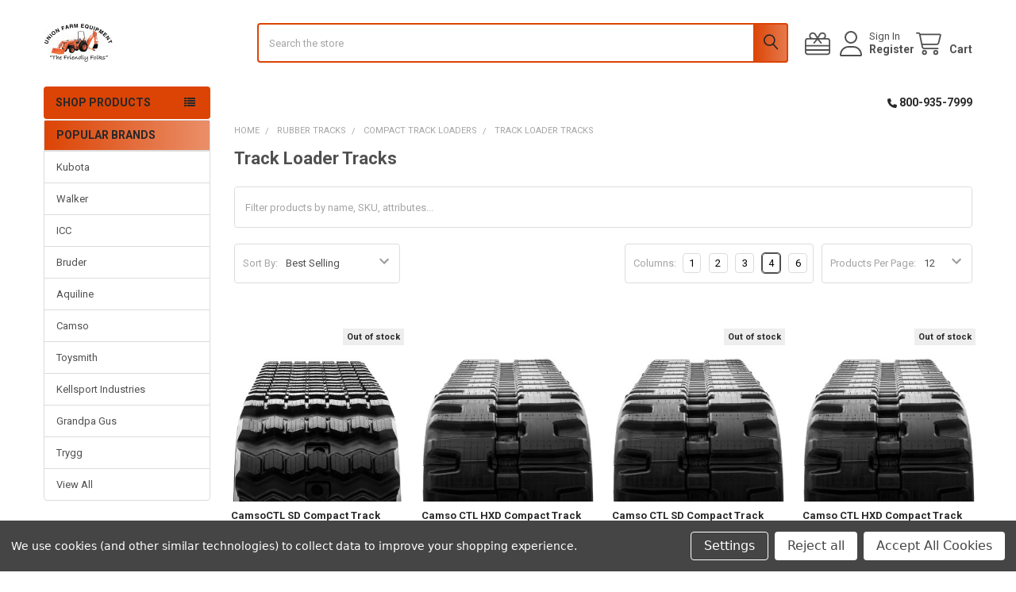

--- FILE ---
content_type: text/html; charset=UTF-8
request_url: https://shop.unionfarmequipment.com/track-loader-tracks/
body_size: 21396
content:


    <!DOCTYPE html>
<html class="no-js" lang="en">
        <head>
        <title>Rubber Tracks - Compact Track Loaders - Track Loader Tracks - Union Farm Equipment</title>
        <link rel="dns-prefetch preconnect" href="https://cdn11.bigcommerce.com/s-ne9ati9rme" crossorigin><link rel="dns-prefetch preconnect" href="https://fonts.googleapis.com/" crossorigin><link rel="dns-prefetch preconnect" href="https://fonts.gstatic.com/" crossorigin>
        <link rel='canonical' href='https://shop.unionfarmequipment.com/track-loader-tracks/' /><meta name='platform' content='bigcommerce.stencil' />
        
        

        <link href="https://cdn11.bigcommerce.com/s-ne9ati9rme/product_images/ufe-icon.jpg" rel="shortcut icon">
        <meta name="viewport" content="width=device-width, initial-scale=1">

        <script nonce="">
            document.documentElement.className = document.documentElement.className.replace('no-js', 'js');
        </script>

        <script nonce="">
    function browserSupportsAllFeatures() {
        return window.Promise
            && window.fetch
            && window.URL
            && window.URLSearchParams
            && window.WeakMap
            // object-fit support
            && ('objectFit' in document.documentElement.style);
    }

    function loadScript(src) {
        var js = document.createElement('script');
        js.src = src;
        js.nonce = '';
        js.onerror = function () {
            console.error('Failed to load polyfill script ' + src);
        };
        document.head.appendChild(js);
    }

    if (!browserSupportsAllFeatures()) {
        loadScript('https://cdn11.bigcommerce.com/s-ne9ati9rme/stencil/6614f220-bd0d-013e-5a68-1ef4e2705301/e/b6f7a1e0-374e-0139-f889-0242ac110002/dist/theme-bundle.polyfills.js');
    }
</script>
        <script nonce="">window.consentManagerTranslations = `{"locale":"en","locales":{"consent_manager.data_collection_warning":"en","consent_manager.accept_all_cookies":"en","consent_manager.gdpr_settings":"en","consent_manager.data_collection_preferences":"en","consent_manager.manage_data_collection_preferences":"en","consent_manager.use_data_by_cookies":"en","consent_manager.data_categories_table":"en","consent_manager.allow":"en","consent_manager.accept":"en","consent_manager.deny":"en","consent_manager.dismiss":"en","consent_manager.reject_all":"en","consent_manager.category":"en","consent_manager.purpose":"en","consent_manager.functional_category":"en","consent_manager.functional_purpose":"en","consent_manager.analytics_category":"en","consent_manager.analytics_purpose":"en","consent_manager.targeting_category":"en","consent_manager.advertising_category":"en","consent_manager.advertising_purpose":"en","consent_manager.essential_category":"en","consent_manager.esential_purpose":"en","consent_manager.yes":"en","consent_manager.no":"en","consent_manager.not_available":"en","consent_manager.cancel":"en","consent_manager.save":"en","consent_manager.back_to_preferences":"en","consent_manager.close_without_changes":"en","consent_manager.unsaved_changes":"en","consent_manager.by_using":"en","consent_manager.agree_on_data_collection":"en","consent_manager.change_preferences":"en","consent_manager.cancel_dialog_title":"en","consent_manager.privacy_policy":"en","consent_manager.allow_category_tracking":"en","consent_manager.disallow_category_tracking":"en"},"translations":{"consent_manager.data_collection_warning":"We use cookies (and other similar technologies) to collect data to improve your shopping experience.","consent_manager.accept_all_cookies":"Accept All Cookies","consent_manager.gdpr_settings":"Settings","consent_manager.data_collection_preferences":"Website Data Collection Preferences","consent_manager.manage_data_collection_preferences":"Manage Website Data Collection Preferences","consent_manager.use_data_by_cookies":" uses data collected by cookies and JavaScript libraries to improve your shopping experience.","consent_manager.data_categories_table":"The table below outlines how we use this data by category. To opt out of a category of data collection, select 'No' and save your preferences.","consent_manager.allow":"Allow","consent_manager.accept":"Accept","consent_manager.deny":"Deny","consent_manager.dismiss":"Dismiss","consent_manager.reject_all":"Reject all","consent_manager.category":"Category","consent_manager.purpose":"Purpose","consent_manager.functional_category":"Functional","consent_manager.functional_purpose":"Enables enhanced functionality, such as videos and live chat. If you do not allow these, then some or all of these functions may not work properly.","consent_manager.analytics_category":"Analytics","consent_manager.analytics_purpose":"Provide statistical information on site usage, e.g., web analytics so we can improve this website over time.","consent_manager.targeting_category":"Targeting","consent_manager.advertising_category":"Advertising","consent_manager.advertising_purpose":"Used to create profiles or personalize content to enhance your shopping experience.","consent_manager.essential_category":"Essential","consent_manager.esential_purpose":"Essential for the site and any requested services to work, but do not perform any additional or secondary function.","consent_manager.yes":"Yes","consent_manager.no":"No","consent_manager.not_available":"N/A","consent_manager.cancel":"Cancel","consent_manager.save":"Save","consent_manager.back_to_preferences":"Back to Preferences","consent_manager.close_without_changes":"You have unsaved changes to your data collection preferences. Are you sure you want to close without saving?","consent_manager.unsaved_changes":"You have unsaved changes","consent_manager.by_using":"By using our website, you're agreeing to our","consent_manager.agree_on_data_collection":"By using our website, you're agreeing to the collection of data as described in our ","consent_manager.change_preferences":"You can change your preferences at any time","consent_manager.cancel_dialog_title":"Are you sure you want to cancel?","consent_manager.privacy_policy":"Privacy Policy","consent_manager.allow_category_tracking":"Allow [CATEGORY_NAME] tracking","consent_manager.disallow_category_tracking":"Disallow [CATEGORY_NAME] tracking"}}`;</script>

        <script nonce="">
            window.lazySizesConfig = window.lazySizesConfig || {};
            window.lazySizesConfig.loadMode = 1;
        </script>
        <script async src="https://cdn11.bigcommerce.com/s-ne9ati9rme/stencil/6614f220-bd0d-013e-5a68-1ef4e2705301/e/b6f7a1e0-374e-0139-f889-0242ac110002/dist/theme-bundle.head_async.js" nonce=""></script>

            <link href="https://fonts.googleapis.com/css?family=Roboto:700,400,500&display=block" rel="stylesheet">
            <script async src="https://cdn11.bigcommerce.com/s-ne9ati9rme/stencil/6614f220-bd0d-013e-5a68-1ef4e2705301/e/b6f7a1e0-374e-0139-f889-0242ac110002/dist/theme-bundle.font.js" nonce=""></script>
            <link data-stencil-stylesheet href="https://cdn11.bigcommerce.com/s-ne9ati9rme/stencil/6614f220-bd0d-013e-5a68-1ef4e2705301/e/b6f7a1e0-374e-0139-f889-0242ac110002/css/theme-6c4ee820-c952-013e-ea49-7e3da8c058d4.css" rel="stylesheet">
            <!-- Start Tracking Code for analytics_facebook -->

<script data-bc-cookie-consent="4" type="text/plain">
!function(f,b,e,v,n,t,s){if(f.fbq)return;n=f.fbq=function(){n.callMethod?n.callMethod.apply(n,arguments):n.queue.push(arguments)};if(!f._fbq)f._fbq=n;n.push=n;n.loaded=!0;n.version='2.0';n.queue=[];t=b.createElement(e);t.async=!0;t.src=v;s=b.getElementsByTagName(e)[0];s.parentNode.insertBefore(t,s)}(window,document,'script','https://connect.facebook.net/en_US/fbevents.js');

fbq('set', 'autoConfig', 'false', '2434788399925048');
fbq('dataProcessingOptions', []);
fbq('init', '2434788399925048', {"external_id":"c501d26e-bf36-4231-9fc2-fe322f591aa5"});
fbq('set', 'agent', 'bigcommerce', '2434788399925048');

function trackEvents() {
    var pathName = window.location.pathname;

    fbq('track', 'PageView', {}, "");

    // Search events start -- only fire if the shopper lands on the /search.php page
    if (pathName.indexOf('/search.php') === 0 && getUrlParameter('search_query')) {
        fbq('track', 'Search', {
            content_type: 'product_group',
            content_ids: [],
            search_string: getUrlParameter('search_query')
        });
    }
    // Search events end

    // Wishlist events start -- only fire if the shopper attempts to add an item to their wishlist
    if (pathName.indexOf('/wishlist.php') === 0 && getUrlParameter('added_product_id')) {
        fbq('track', 'AddToWishlist', {
            content_type: 'product_group',
            content_ids: []
        });
    }
    // Wishlist events end

    // Lead events start -- only fire if the shopper subscribes to newsletter
    if (pathName.indexOf('/subscribe.php') === 0 && getUrlParameter('result') === 'success') {
        fbq('track', 'Lead', {});
    }
    // Lead events end

    // Registration events start -- only fire if the shopper registers an account
    if (pathName.indexOf('/login.php') === 0 && getUrlParameter('action') === 'account_created') {
        fbq('track', 'CompleteRegistration', {}, "");
    }
    // Registration events end

    

    function getUrlParameter(name) {
        var cleanName = name.replace(/[\[]/, '\[').replace(/[\]]/, '\]');
        var regex = new RegExp('[\?&]' + cleanName + '=([^&#]*)');
        var results = regex.exec(window.location.search);
        return results === null ? '' : decodeURIComponent(results[1].replace(/\+/g, ' '));
    }
}

if (window.addEventListener) {
    window.addEventListener("load", trackEvents, false)
}
</script>
<noscript><img height="1" width="1" style="display:none" alt="null" src="https://www.facebook.com/tr?id=2434788399925048&ev=PageView&noscript=1&a=plbigcommerce1.2&eid="/></noscript>

<!-- End Tracking Code for analytics_facebook -->


<script type="text/javascript" src="https://checkout-sdk.bigcommerce.com/v1/loader.js" defer></script>
<script>window.consentManagerStoreConfig = function () { return {"storeName":"Union Farm Equipment","privacyPolicyUrl":"","writeKey":null,"improvedConsentManagerEnabled":true,"AlwaysIncludeScriptsWithConsentTag":true}; };</script>
<script type="text/javascript" src="https://cdn11.bigcommerce.com/shared/js/bodl-consent-32a446f5a681a22e8af09a4ab8f4e4b6deda6487.js" integrity="sha256-uitfaufFdsW9ELiQEkeOgsYedtr3BuhVvA4WaPhIZZY=" crossorigin="anonymous" defer></script>
<script type="text/javascript" src="https://cdn11.bigcommerce.com/shared/js/storefront/consent-manager-config-3013a89bb0485f417056882e3b5cf19e6588b7ba.js" defer></script>
<script type="text/javascript" src="https://cdn11.bigcommerce.com/shared/js/storefront/consent-manager-08633fe15aba542118c03f6d45457262fa9fac88.js" defer></script>
<script type="text/javascript">
var BCData = {};
</script>

<script nonce="">
(function () {
    var xmlHttp = new XMLHttpRequest();

    xmlHttp.open('POST', 'https://bes.gcp.data.bigcommerce.com/nobot');
    xmlHttp.setRequestHeader('Content-Type', 'application/json');
    xmlHttp.send('{"store_id":"1000055953","timezone_offset":"-4.0","timestamp":"2026-01-16T18:56:46.54017800Z","visit_id":"e1277014-eac5-4630-8200-7e72438efc01","channel_id":1}');
})();
</script>

        

        <!-- snippet location htmlhead -->

         
    </head>
    <body class="csscolumns papaSupermarket-layout--left-sidebar
        papaSupermarket-style--
        papaSupermarket-pageType--category
        papaSupermarket-page--pages-category
        emthemesModez-productUniform
        papaSupermarket--hideContentNav
        papaSupermarket--showAllCategoriesMenu
        papaSupermarket--showSubcategoriesMenu
        
        
        
        
        
        " id="topOfPage">

        <!-- Facebook SDK -->
        <div id="fb-root"></div>
        <script async defer crossorigin="anonymous" src="https://connect.facebook.net/en_US/sdk.js#xfbml=1&version=v22.0&appId=378187145615477" nonce=""></script>

        <!-- snippet location header -->
        <svg data-src="https://cdn11.bigcommerce.com/s-ne9ati9rme/stencil/6614f220-bd0d-013e-5a68-1ef4e2705301/e/b6f7a1e0-374e-0139-f889-0242ac110002/img/icon-sprite.svg" class="icons-svg-sprite"></svg>

        <header class="header" role="banner" >
    <a href="#" class="mobileMenu-toggle" data-mobile-menu-toggle="menu">
        <span class="mobileMenu-toggleIcon">Toggle menu</span>
    </a>


    <div class="emthemesModez-header-userSection emthemesModez-header-userSection--logo-left">
        <div class="container">
                <div class="header-logo header-logo--left">
                    <a href="https://shop.unionfarmequipment.com/" data-instantload='{"page":"home"}'>
            <div class="header-logo-image-container">
                <img class="header-logo-image" src="https://cdn11.bigcommerce.com/s-ne9ati9rme/images/stencil/174x50/xufe_logo_bc_174x100_1607970588__88591.original.jpg" srcset="https://cdn11.bigcommerce.com/s-ne9ati9rme/images/stencil/250x50/xufe_logo_bc_174x100_1607970588__88591.original.jpg 1x, https://cdn11.bigcommerce.com/s-ne9ati9rme/images/stencil/500w/xufe_logo_bc_174x100_1607970588__88591.original.jpg 2x" alt="Union Farm Equipment" title="Union Farm Equipment">
            </div>
</a>
                </div>

            <nav class="navUser">
    
    <ul class="navUser-section navUser-section--alt">
        <li class="navUser-item navUser-item--recentlyViewed">
            <a class="navUser-action navUser-action--recentlyViewed" href="#recently-viewed" data-dropdown="recently-viewed-dropdown" data-options="align:right" title="Recently Viewed" style="display:none">
                <i class="icon"><svg><use href="#icon-recent-list" /></svg></i>
                <span class="navUser-item-recentlyViewedLabel"><span class='firstword'>Recently </span>Viewed</span>
            </a>
            <div class="dropdown-menu" id="recently-viewed-dropdown" data-dropdown-content aria-hidden="true"></div>
        </li>

            <li class="navUser-item">
                <a class="navUser-action navUser-action--giftCert" href="/giftcertificates.php" title="Gift Certificates">
                    <i class="icon"><svg><use href="#icon-gift" /></svg></i>
                    <span class="navUser-item-giftCertLabel"><span class='firstword'>Gift </span>Certificates</span>
                </a>
            </li>

        

            <li class="navUser-item navUser-item--account">
                <i class="icon"><svg><use href="#icon-user" /></svg></i>
                <span class="navUser-actions">
                        <span class="navUser-subtitle">
                            <a class="navUser-action" href="/login.php">
                                <span class="navUser-item-loginLabel">Sign In</span>
                            </a>
                        </span>
                            <a class="navUser-action" href="/login.php?action=create_account">Register</a>
                </span>
            </li>

        <li class="navUser-item navUser-item--cart">
            <a
                class="navUser-action navUser-action--cart"
                data-cart-preview
                data-dropdown="cart-preview-dropdown"
                data-options="align:right"
                href="/cart.php"
                title="Cart">
                <i class="icon"><svg><use href="#icon-cart" /></svg></i>
                <span class="_rows">
                    <span class="countPill cart-quantity"></span>
                    <span class="navUser-item-cartLabel">Cart</span>
                </span>
            </a>

            <div class="dropdown-menu" id="cart-preview-dropdown" data-dropdown-content aria-hidden="true"></div>
        </li>
    </ul>
</nav>

            <div class="emthemesModez-quickSearch" data-prevent-quick-search-close>
    <!-- snippet location forms_search -->
    <form class="form" action="/search.php">
        <fieldset class="form-fieldset">
            <div class="form-field">
                <label class="is-srOnly" for="search_query">Search</label>
                <div class="form-prefixPostfix wrap">
                    <input class="form-input" data-search-quick name="search_query" id="search_query" data-error-message="Search field cannot be empty." placeholder="Search the store" autocomplete="off">
                    <input type="submit" class="button button--primary form-prefixPostfix-button--postfix" value="Search" />
                </div>
            </div>
        </fieldset>
    </form>
</div>        </div>
    </div>

    <div class="navPages-container" id="menu" data-menu>
        <div class="container">
            <nav class="navPages">

        <div class="emthemesModez-navPages-verticalCategories-container">
            <a class="navPages-action has-subMenu" role="none">Shop Products</a>
            <div class="emthemesModez-verticalCategories is-open " id="emthemesModez-verticalCategories" data-emthemesmodez-fix-height="emthemesModez-section1-container">
                <ul class="navPages-list navPages-list--categories">

                            <li class="navPages-item navPages-item--standard">
                                <a class="navPages-action has-subMenu " href="https://shop.unionfarmequipment.com/excavator-attachments/"
    data-instantload
    
    data-collapsible="navPages-337"
    data-collapsible-disabled-breakpoint="medium"
    data-collapsible-disabled-state="open"
    data-collapsible-enabled-state="closed">
    Excavator Attachments <i class="icon navPages-action-moreIcon" aria-hidden="true"><svg><use href="#icon-caret-down" /></svg></i>
</a>
<div class="navPage-subMenu
            navPage-subMenu--standard
            " id="navPages-337" aria-hidden="true" tabindex="-1">
    <ul class="navPage-subMenu-list">
        <li class="navPage-subMenu-item">
            <a class="navPage-subMenu-action navPages-action" href="https://shop.unionfarmequipment.com/excavator-attachments/" data-instantload>All Excavator Attachments</a>
        </li>
            <li class="navPage-subMenu-item">
                    <a class="navPage-subMenu-action navPages-action" href="https://shop.unionfarmequipment.com/hydraulic-fittings/" data-instantload >Hydraulic Fittings</a>
            </li>
            <li class="navPage-subMenu-item">
                    <a class="navPage-subMenu-action navPages-action" href="https://shop.unionfarmequipment.com/excavator-tilt-buckets/" data-instantload >Excavator Tilt Buckets</a>
            </li>
    </ul>
</div>
                            </li>
                            <li class="navPages-item navPages-item--standard">
                                <a class="navPages-action has-subMenu " href="https://shop.unionfarmequipment.com/filter-kits/"
    data-instantload
    
    data-collapsible="navPages-201"
    data-collapsible-disabled-breakpoint="medium"
    data-collapsible-disabled-state="open"
    data-collapsible-enabled-state="closed">
    Filter Kits <i class="icon navPages-action-moreIcon" aria-hidden="true"><svg><use href="#icon-caret-down" /></svg></i>
</a>
<div class="navPage-subMenu
            navPage-subMenu--standard
            " id="navPages-201" aria-hidden="true" tabindex="-1">
    <ul class="navPage-subMenu-list">
        <li class="navPage-subMenu-item">
            <a class="navPage-subMenu-action navPages-action" href="https://shop.unionfarmequipment.com/filter-kits/" data-instantload>All Filter Kits</a>
        </li>
            <li class="navPage-subMenu-item">
                    <a
                        class="navPage-subMenu-action navPages-action has-subMenu"
                        href="https://shop.unionfarmequipment.com/kubota-1/"
                        data-instantload
                        
                        data-collapsible="navPages-202"
                        data-collapsible-disabled-breakpoint="medium"
                        data-collapsible-disabled-state="open"
                        data-collapsible-enabled-state="closed">
                        Kubota <i class="icon navPages-action-moreIcon" aria-hidden="true"><svg><use href="#icon-caret-down" /></svg></i>
                    </a>
                    <ul class="navPage-childList" id="navPages-202">
                        <li class="navPage-childList-item">
                            <a class="navPage-childList-action navPages-action" href="https://shop.unionfarmequipment.com/kubota-1/" data-instantload>All Kubota</a>
                        </li>
                        <li class="navPage-childList-item">
                                <a class="navPage-childList-action navPages-action" data-instantload href="https://shop.unionfarmequipment.com/b-series/" >B Series Tractors</a>
                        </li>
                        <li class="navPage-childList-item">
                                <a class="navPage-childList-action navPages-action" data-instantload href="https://shop.unionfarmequipment.com/l-series/" >L Series Tractors</a>
                        </li>
                        <li class="navPage-childList-item">
                                <a class="navPage-childList-action navPages-action" data-instantload href="https://shop.unionfarmequipment.com/bx-series/" >BX Series Tractors</a>
                        </li>
                        <li class="navPage-childList-item">
                                <a class="navPage-childList-action navPages-action" data-instantload href="https://shop.unionfarmequipment.com/z700-series/" >Z700 Series Mowers</a>
                        </li>
                        <li class="navPage-childList-item">
                                <a class="navPage-childList-action navPages-action" data-instantload href="https://shop.unionfarmequipment.com/rtv-series/" >RTV Series Utility Vehicles</a>
                        </li>
                        <li class="navPage-childList-item">
                                <a class="navPage-childList-action navPages-action" data-instantload href="https://shop.unionfarmequipment.com/rtvx-series/" >RTV-X Series Utility Vehicles</a>
                        </li>
                        <li class="navPage-childList-item">
                                <a class="navPage-childList-action navPages-action" data-instantload href="https://shop.unionfarmequipment.com/zd-series/" >ZD Series Mowers</a>
                        </li>
                    </ul>
            </li>
    </ul>
</div>
                            </li>
                            <li class="navPages-item navPages-item--standard">
                                <a class="navPages-action has-subMenu " href="https://shop.unionfarmequipment.com/rubber-tracks/"
    data-instantload
    
    data-collapsible="navPages-181"
    data-collapsible-disabled-breakpoint="medium"
    data-collapsible-disabled-state="open"
    data-collapsible-enabled-state="closed">
    Rubber Tracks <i class="icon navPages-action-moreIcon" aria-hidden="true"><svg><use href="#icon-caret-down" /></svg></i>
</a>
<div class="navPage-subMenu
            navPage-subMenu--standard
            " id="navPages-181" aria-hidden="true" tabindex="-1">
    <ul class="navPage-subMenu-list">
        <li class="navPage-subMenu-item">
            <a class="navPage-subMenu-action navPages-action" href="https://shop.unionfarmequipment.com/rubber-tracks/" data-instantload>All Rubber Tracks</a>
        </li>
            <li class="navPage-subMenu-item">
                    <a
                        class="navPage-subMenu-action navPages-action has-subMenu"
                        href="https://shop.unionfarmequipment.com/compact-track-loaders/"
                        data-instantload
                        
                        data-collapsible="navPages-184"
                        data-collapsible-disabled-breakpoint="medium"
                        data-collapsible-disabled-state="open"
                        data-collapsible-enabled-state="closed">
                        Compact Track Loaders <i class="icon navPages-action-moreIcon" aria-hidden="true"><svg><use href="#icon-caret-down" /></svg></i>
                    </a>
                    <ul class="navPage-childList" id="navPages-184">
                        <li class="navPage-childList-item">
                            <a class="navPage-childList-action navPages-action" href="https://shop.unionfarmequipment.com/compact-track-loaders/" data-instantload>All Compact Track Loaders</a>
                        </li>
                        <li class="navPage-childList-item">
                                <a class="navPage-childList-action navPages-action" data-instantload href="https://shop.unionfarmequipment.com/track-loader-tracks/" >Track Loader Tracks</a>
                        </li>
                    </ul>
            </li>
            <li class="navPage-subMenu-item">
                    <a
                        class="navPage-subMenu-action navPages-action has-subMenu"
                        href="https://shop.unionfarmequipment.com/excavators/"
                        data-instantload
                        
                        data-collapsible="navPages-182"
                        data-collapsible-disabled-breakpoint="medium"
                        data-collapsible-disabled-state="open"
                        data-collapsible-enabled-state="closed">
                        Excavators <i class="icon navPages-action-moreIcon" aria-hidden="true"><svg><use href="#icon-caret-down" /></svg></i>
                    </a>
                    <ul class="navPage-childList" id="navPages-182">
                        <li class="navPage-childList-item">
                            <a class="navPage-childList-action navPages-action" href="https://shop.unionfarmequipment.com/excavators/" data-instantload>All Excavators</a>
                        </li>
                        <li class="navPage-childList-item">
                                <a class="navPage-childList-action navPages-action" data-instantload href="https://shop.unionfarmequipment.com/excavator-tracks/" >Excavator Tracks</a>
                        </li>
                    </ul>
            </li>
    </ul>
</div>
                            </li>
                            <li class="navPages-item navPages-item--standard">
                                <a class="navPages-action has-subMenu " href="https://shop.unionfarmequipment.com/skid-steer-attachments/"
    data-instantload
    
    data-collapsible="navPages-247"
    data-collapsible-disabled-breakpoint="medium"
    data-collapsible-disabled-state="open"
    data-collapsible-enabled-state="closed">
    Skid Steer Attachments <i class="icon navPages-action-moreIcon" aria-hidden="true"><svg><use href="#icon-caret-down" /></svg></i>
</a>
<div class="navPage-subMenu
            navPage-subMenu--standard
            " id="navPages-247" aria-hidden="true" tabindex="-1">
    <ul class="navPage-subMenu-list">
        <li class="navPage-subMenu-item">
            <a class="navPage-subMenu-action navPages-action" href="https://shop.unionfarmequipment.com/skid-steer-attachments/" data-instantload>All Skid Steer Attachments</a>
        </li>
            <li class="navPage-subMenu-item">
                    <a class="navPage-subMenu-action navPages-action" href="https://shop.unionfarmequipment.com/pallet-forks/" data-instantload >Pallet Forks</a>
            </li>
    </ul>
</div>
                            </li>
                            <li class="navPages-item navPages-item--standard">
                                <a class="navPages-action has-subMenu " href="https://shop.unionfarmequipment.com/tire-chains/"
    data-instantload
    
    data-collapsible="navPages-107"
    data-collapsible-disabled-breakpoint="medium"
    data-collapsible-disabled-state="open"
    data-collapsible-enabled-state="closed">
    Tire Chains <i class="icon navPages-action-moreIcon" aria-hidden="true"><svg><use href="#icon-caret-down" /></svg></i>
</a>
<div class="navPage-subMenu
            navPage-subMenu--standard
            " id="navPages-107" aria-hidden="true" tabindex="-1">
    <ul class="navPage-subMenu-list">
        <li class="navPage-subMenu-item">
            <a class="navPage-subMenu-action navPages-action" href="https://shop.unionfarmequipment.com/tire-chains/" data-instantload>All Tire Chains</a>
        </li>
            <li class="navPage-subMenu-item">
                    <a
                        class="navPage-subMenu-action navPages-action has-subMenu"
                        href="https://shop.unionfarmequipment.com/tire-chains/tractor-tire-chains/"
                        data-instantload
                        
                        data-collapsible="navPages-109"
                        data-collapsible-disabled-breakpoint="medium"
                        data-collapsible-disabled-state="open"
                        data-collapsible-enabled-state="closed">
                        Tractor Tire Chains <i class="icon navPages-action-moreIcon" aria-hidden="true"><svg><use href="#icon-caret-down" /></svg></i>
                    </a>
                    <ul class="navPage-childList" id="navPages-109">
                        <li class="navPage-childList-item">
                            <a class="navPage-childList-action navPages-action" href="https://shop.unionfarmequipment.com/tire-chains/tractor-tire-chains/" data-instantload>All Tractor Tire Chains</a>
                        </li>
                        <li class="navPage-childList-item">
                                <a class="navPage-childList-action navPages-action" data-instantload href="https://shop.unionfarmequipment.com/tire-chains/tractor-tire-chains/duo-grip-tire-chains/" >Duo Grip Tire Chains</a>
                        </li>
                        <li class="navPage-childList-item">
                                <a class="navPage-childList-action navPages-action" data-instantload href="https://shop.unionfarmequipment.com/tire-chains/tractor-tire-chains/multi-purpose-tire-chains/" >Multi-purpose Tire Chains</a>
                        </li>
                        <li class="navPage-childList-item">
                                <a class="navPage-childList-action navPages-action" data-instantload href="https://shop.unionfarmequipment.com/tire-chains/tractor-tire-chains/roadboss-tire-chains/" >Roadboss Tire Chains</a>
                        </li>
                        <li class="navPage-childList-item">
                                <a class="navPage-childList-action navPages-action" data-instantload href="https://shop.unionfarmequipment.com/tire-chains/tractor-tire-chains/roadmaster-tire-chains/" >Roadmaster Tire Chains</a>
                        </li>
                        <li class="navPage-childList-item">
                                <a class="navPage-childList-action navPages-action" data-instantload href="https://shop.unionfarmequipment.com/tire-chains/tractor-tire-chains/studded-tire-chains/" >Studded Tire Chains</a>
                        </li>
                        <li class="navPage-childList-item">
                                <a class="navPage-childList-action navPages-action" data-instantload href="https://shop.unionfarmequipment.com/tire-chains/tractor-tire-chains/tru-grip-tire-chains/" >Tru Grip Tire Chains</a>
                        </li>
                    </ul>
            </li>
            <li class="navPage-subMenu-item">
                    <a
                        class="navPage-subMenu-action navPages-action has-subMenu"
                        href="https://shop.unionfarmequipment.com/tire-chains/lawn-and-garden-tire-chains/"
                        data-instantload
                        
                        data-collapsible="navPages-112"
                        data-collapsible-disabled-breakpoint="medium"
                        data-collapsible-disabled-state="open"
                        data-collapsible-enabled-state="closed">
                        Lawn and Garden Tire Chains <i class="icon navPages-action-moreIcon" aria-hidden="true"><svg><use href="#icon-caret-down" /></svg></i>
                    </a>
                    <ul class="navPage-childList" id="navPages-112">
                        <li class="navPage-childList-item">
                            <a class="navPage-childList-action navPages-action" href="https://shop.unionfarmequipment.com/tire-chains/lawn-and-garden-tire-chains/" data-instantload>All Lawn and Garden Tire Chains</a>
                        </li>
                        <li class="navPage-childList-item">
                                <a class="navPage-childList-action navPages-action" data-instantload href="https://shop.unionfarmequipment.com/tire-chains/lawn-and-garden-tire-chains/lawn-tractor-tire-chains/" >Lawn Tractor Tire Chains</a>
                        </li>
                        <li class="navPage-childList-item">
                                <a class="navPage-childList-action navPages-action" data-instantload href="https://shop.unionfarmequipment.com/tire-chains/lawn-and-garden-tire-chains/snow-blower-tire-chains/" >Snow Blower Tire Chains</a>
                        </li>
                    </ul>
            </li>
            <li class="navPage-subMenu-item">
                    <a
                        class="navPage-subMenu-action navPages-action has-subMenu"
                        href="https://shop.unionfarmequipment.com/tire-chains/atv-tire-chains/"
                        data-instantload
                        
                        data-collapsible="navPages-115"
                        data-collapsible-disabled-breakpoint="medium"
                        data-collapsible-disabled-state="open"
                        data-collapsible-enabled-state="closed">
                        ATV Tire Chains <i class="icon navPages-action-moreIcon" aria-hidden="true"><svg><use href="#icon-caret-down" /></svg></i>
                    </a>
                    <ul class="navPage-childList" id="navPages-115">
                        <li class="navPage-childList-item">
                            <a class="navPage-childList-action navPages-action" href="https://shop.unionfarmequipment.com/tire-chains/atv-tire-chains/" data-instantload>All ATV Tire Chains</a>
                        </li>
                        <li class="navPage-childList-item">
                                <a class="navPage-childList-action navPages-action" data-instantload href="https://shop.unionfarmequipment.com/atv-tire-chains/" >ATV Tire Chains</a>
                        </li>
                    </ul>
            </li>
            <li class="navPage-subMenu-item">
                    <a class="navPage-subMenu-action navPages-action" href="https://shop.unionfarmequipment.com/tire-chains/tire-chain-accessories/" data-instantload >Tire Chain Accessories</a>
            </li>
    </ul>
</div>
                            </li>
                            <li class="navPages-item navPages-item--standard">
                                <a class="navPages-action has-subMenu " href="https://shop.unionfarmequipment.com/tools/"
    data-instantload
    
    data-collapsible="navPages-220"
    data-collapsible-disabled-breakpoint="medium"
    data-collapsible-disabled-state="open"
    data-collapsible-enabled-state="closed">
    Tools <i class="icon navPages-action-moreIcon" aria-hidden="true"><svg><use href="#icon-caret-down" /></svg></i>
</a>
<div class="navPage-subMenu
            navPage-subMenu--standard
            " id="navPages-220" aria-hidden="true" tabindex="-1">
    <ul class="navPage-subMenu-list">
        <li class="navPage-subMenu-item">
            <a class="navPage-subMenu-action navPages-action" href="https://shop.unionfarmequipment.com/tools/" data-instantload>All Tools</a>
        </li>
            <li class="navPage-subMenu-item">
                    <a
                        class="navPage-subMenu-action navPages-action has-subMenu"
                        href="https://shop.unionfarmequipment.com/grease-guns/"
                        data-instantload
                        
                        data-collapsible="navPages-221"
                        data-collapsible-disabled-breakpoint="medium"
                        data-collapsible-disabled-state="open"
                        data-collapsible-enabled-state="closed">
                        Grease Guns <i class="icon navPages-action-moreIcon" aria-hidden="true"><svg><use href="#icon-caret-down" /></svg></i>
                    </a>
                    <ul class="navPage-childList" id="navPages-221">
                        <li class="navPage-childList-item">
                            <a class="navPage-childList-action navPages-action" href="https://shop.unionfarmequipment.com/grease-guns/" data-instantload>All Grease Guns</a>
                        </li>
                        <li class="navPage-childList-item">
                                <a class="navPage-childList-action navPages-action" data-instantload href="https://shop.unionfarmequipment.com/cordless-1/" >Cordless</a>
                        </li>
                        <li class="navPage-childList-item">
                                <a class="navPage-childList-action navPages-action" data-instantload href="https://shop.unionfarmequipment.com/lever-action/" >Lever Action</a>
                        </li>
                        <li class="navPage-childList-item">
                                <a class="navPage-childList-action navPages-action" data-instantload href="https://shop.unionfarmequipment.com/pistol-grip/" >Pistol Grip</a>
                        </li>
                    </ul>
            </li>
            <li class="navPage-subMenu-item">
                    <a class="navPage-subMenu-action navPages-action" href="https://shop.unionfarmequipment.com/hydraulic-quick-clamps/" data-instantload >Hydraulic Quick Clamps</a>
            </li>
    </ul>
</div>
                            </li>
                            <li class="navPages-item navPages-item--standard">
                                <a class="navPages-action has-subMenu " href="https://shop.unionfarmequipment.com/toys/"
    data-instantload
    
    data-collapsible="navPages-128"
    data-collapsible-disabled-breakpoint="medium"
    data-collapsible-disabled-state="open"
    data-collapsible-enabled-state="closed">
    Toys <i class="icon navPages-action-moreIcon" aria-hidden="true"><svg><use href="#icon-caret-down" /></svg></i>
</a>
<div class="navPage-subMenu
            navPage-subMenu--standard
            " id="navPages-128" aria-hidden="true" tabindex="-1">
    <ul class="navPage-subMenu-list">
        <li class="navPage-subMenu-item">
            <a class="navPage-subMenu-action navPages-action" href="https://shop.unionfarmequipment.com/toys/" data-instantload>All Toys</a>
        </li>
            <li class="navPage-subMenu-item">
                    <a class="navPage-subMenu-action navPages-action" href="https://shop.unionfarmequipment.com/toys/commercial/" data-instantload >Commercial</a>
            </li>
            <li class="navPage-subMenu-item">
                    <a class="navPage-subMenu-action navPages-action" href="https://shop.unionfarmequipment.com/hunting/" data-instantload >Hunting</a>
            </li>
            <li class="navPage-subMenu-item">
                    <a class="navPage-subMenu-action navPages-action" href="https://shop.unionfarmequipment.com/key-chains/" data-instantload >Key Chains</a>
            </li>
            <li class="navPage-subMenu-item">
                    <a class="navPage-subMenu-action navPages-action" href="https://shop.unionfarmequipment.com/landscaping/" data-instantload >Landscaping</a>
            </li>
            <li class="navPage-subMenu-item">
                    <a class="navPage-subMenu-action navPages-action" href="https://shop.unionfarmequipment.com/ride-on-toys/" data-instantload >Ride-On Toys</a>
            </li>
            <li class="navPage-subMenu-item">
                    <a
                        class="navPage-subMenu-action navPages-action has-subMenu"
                        href="https://shop.unionfarmequipment.com/diecast/"
                        data-instantload
                        
                        data-collapsible="navPages-159"
                        data-collapsible-disabled-breakpoint="medium"
                        data-collapsible-disabled-state="open"
                        data-collapsible-enabled-state="closed">
                        Diecast <i class="icon navPages-action-moreIcon" aria-hidden="true"><svg><use href="#icon-caret-down" /></svg></i>
                    </a>
                    <ul class="navPage-childList" id="navPages-159">
                        <li class="navPage-childList-item">
                            <a class="navPage-childList-action navPages-action" href="https://shop.unionfarmequipment.com/diecast/" data-instantload>All Diecast</a>
                        </li>
                        <li class="navPage-childList-item">
                                <a class="navPage-childList-action navPages-action" data-instantload href="https://shop.unionfarmequipment.com/airplanes/" >Airplanes</a>
                        </li>
                        <li class="navPage-childList-item">
                                <a class="navPage-childList-action navPages-action" data-instantload href="https://shop.unionfarmequipment.com/emergency-vehicles/" >Emergency Vehicles</a>
                        </li>
                        <li class="navPage-childList-item">
                                <a class="navPage-childList-action navPages-action" data-instantload href="https://shop.unionfarmequipment.com/off-road-vehicles/" >Off-Road Vehicles</a>
                        </li>
                        <li class="navPage-childList-item">
                                <a class="navPage-childList-action navPages-action" data-instantload href="https://shop.unionfarmequipment.com/tanks/" >Tanks</a>
                        </li>
                        <li class="navPage-childList-item">
                                <a class="navPage-childList-action navPages-action" data-instantload href="https://shop.unionfarmequipment.com/vehicles/" >Vehicles</a>
                        </li>
                    </ul>
            </li>
            <li class="navPage-subMenu-item">
                    <a class="navPage-subMenu-action navPages-action" href="https://shop.unionfarmequipment.com/toys/construction/" data-instantload >Construction</a>
            </li>
            <li class="navPage-subMenu-item">
                    <a class="navPage-subMenu-action navPages-action" href="https://shop.unionfarmequipment.com/farming/" data-instantload >Farming</a>
            </li>
            <li class="navPage-subMenu-item">
                    <a
                        class="navPage-subMenu-action navPages-action has-subMenu"
                        href="https://shop.unionfarmequipment.com/toys/forestry/"
                        data-instantload
                        
                        data-collapsible="navPages-136"
                        data-collapsible-disabled-breakpoint="medium"
                        data-collapsible-disabled-state="open"
                        data-collapsible-enabled-state="closed">
                        Forestry <i class="icon navPages-action-moreIcon" aria-hidden="true"><svg><use href="#icon-caret-down" /></svg></i>
                    </a>
                    <ul class="navPage-childList" id="navPages-136">
                        <li class="navPage-childList-item">
                            <a class="navPage-childList-action navPages-action" href="https://shop.unionfarmequipment.com/toys/forestry/" data-instantload>All Forestry</a>
                        </li>
                        <li class="navPage-childList-item">
                                <a class="navPage-childList-action navPages-action" data-instantload href="https://shop.unionfarmequipment.com/forestry/" >Forestry</a>
                        </li>
                    </ul>
            </li>
            <li class="navPage-subMenu-item">
                    <a class="navPage-subMenu-action navPages-action" href="https://shop.unionfarmequipment.com/toys/power-sports/" data-instantload >Power Sports</a>
            </li>
    </ul>
</div>
                            </li>
                            <li class="navPages-item navPages-item--standard">
                                <a class="navPages-action has-subMenu " href="https://shop.unionfarmequipment.com/trailers/"
    data-instantload
    
    data-collapsible="navPages-285"
    data-collapsible-disabled-breakpoint="medium"
    data-collapsible-disabled-state="open"
    data-collapsible-enabled-state="closed">
    Trailers <i class="icon navPages-action-moreIcon" aria-hidden="true"><svg><use href="#icon-caret-down" /></svg></i>
</a>
<div class="navPage-subMenu
            navPage-subMenu--standard
            " id="navPages-285" aria-hidden="true" tabindex="-1">
    <ul class="navPage-subMenu-list">
        <li class="navPage-subMenu-item">
            <a class="navPage-subMenu-action navPages-action" href="https://shop.unionfarmequipment.com/trailers/" data-instantload>All Trailers</a>
        </li>
            <li class="navPage-subMenu-item">
                    <a class="navPage-subMenu-action navPages-action" href="https://shop.unionfarmequipment.com/trailer-jacks/" data-instantload >Trailer Jacks</a>
            </li>
    </ul>
</div>
                            </li>
                            <li class="navPages-item navPages-item--standard">
                                <a class="navPages-action has-subMenu " href="https://shop.unionfarmequipment.com/used-parts/"
    data-instantload
    
    data-collapsible="navPages-54"
    data-collapsible-disabled-breakpoint="medium"
    data-collapsible-disabled-state="open"
    data-collapsible-enabled-state="closed">
    Used Parts <i class="icon navPages-action-moreIcon" aria-hidden="true"><svg><use href="#icon-caret-down" /></svg></i>
</a>
<div class="navPage-subMenu
            navPage-subMenu--standard
            " id="navPages-54" aria-hidden="true" tabindex="-1">
    <ul class="navPage-subMenu-list">
        <li class="navPage-subMenu-item">
            <a class="navPage-subMenu-action navPages-action" href="https://shop.unionfarmequipment.com/used-parts/" data-instantload>All Used Parts</a>
        </li>
            <li class="navPage-subMenu-item">
                    <a
                        class="navPage-subMenu-action navPages-action has-subMenu"
                        href="https://shop.unionfarmequipment.com/honda-1/"
                        data-instantload
                        
                        data-collapsible="navPages-258"
                        data-collapsible-disabled-breakpoint="medium"
                        data-collapsible-disabled-state="open"
                        data-collapsible-enabled-state="closed">
                        Honda <i class="icon navPages-action-moreIcon" aria-hidden="true"><svg><use href="#icon-caret-down" /></svg></i>
                    </a>
                    <ul class="navPage-childList" id="navPages-258">
                        <li class="navPage-childList-item">
                            <a class="navPage-childList-action navPages-action" href="https://shop.unionfarmequipment.com/honda-1/" data-instantload>All Honda</a>
                        </li>
                        <li class="navPage-childList-item">
                                <a class="navPage-childList-action navPages-action" data-instantload href="https://shop.unionfarmequipment.com/water-pump-accessories/" >Water Pump Accessories</a>
                        </li>
                    </ul>
            </li>
            <li class="navPage-subMenu-item">
                    <a
                        class="navPage-subMenu-action navPages-action has-subMenu"
                        href="https://shop.unionfarmequipment.com/icc-1/"
                        data-instantload
                        
                        data-collapsible="navPages-265"
                        data-collapsible-disabled-breakpoint="medium"
                        data-collapsible-disabled-state="open"
                        data-collapsible-enabled-state="closed">
                        ICC <i class="icon navPages-action-moreIcon" aria-hidden="true"><svg><use href="#icon-caret-down" /></svg></i>
                    </a>
                    <ul class="navPage-childList" id="navPages-265">
                        <li class="navPage-childList-item">
                            <a class="navPage-childList-action navPages-action" href="https://shop.unionfarmequipment.com/icc-1/" data-instantload>All ICC</a>
                        </li>
                        <li class="navPage-childList-item">
                                <a class="navPage-childList-action navPages-action" data-instantload href="https://shop.unionfarmequipment.com/tire-chains-1/" >Tire Chains</a>
                        </li>
                    </ul>
            </li>
            <li class="navPage-subMenu-item">
                    <a
                        class="navPage-subMenu-action navPages-action has-subMenu"
                        href="https://shop.unionfarmequipment.com/used-parts/kubota/"
                        data-instantload
                        
                        data-collapsible="navPages-71"
                        data-collapsible-disabled-breakpoint="medium"
                        data-collapsible-disabled-state="open"
                        data-collapsible-enabled-state="closed">
                        Kubota <i class="icon navPages-action-moreIcon" aria-hidden="true"><svg><use href="#icon-caret-down" /></svg></i>
                    </a>
                    <ul class="navPage-childList" id="navPages-71">
                        <li class="navPage-childList-item">
                            <a class="navPage-childList-action navPages-action" href="https://shop.unionfarmequipment.com/used-parts/kubota/" data-instantload>All Kubota</a>
                        </li>
                        <li class="navPage-childList-item">
                                <a class="navPage-childList-action navPages-action" data-instantload href="https://shop.unionfarmequipment.com/3-point-linkage-1/" >3-Point Linkage</a>
                        </li>
                        <li class="navPage-childList-item">
                                <a class="navPage-childList-action navPages-action" data-instantload href="https://shop.unionfarmequipment.com/used-parts/kubota/backhoe-parts/" >Backhoe Parts</a>
                        </li>
                        <li class="navPage-childList-item">
                                <a class="navPage-childList-action navPages-action" data-instantload href="https://shop.unionfarmequipment.com/bagger-parts/" >Bagger Parts</a>
                        </li>
                        <li class="navPage-childList-item">
                                <a class="navPage-childList-action navPages-action" data-instantload href="https://shop.unionfarmequipment.com/used-parts/kubota/brakes/" >Brakes</a>
                        </li>
                        <li class="navPage-childList-item">
                                <a class="navPage-childList-action navPages-action" data-instantload href="https://shop.unionfarmequipment.com/used-parts/kubota/cab-parts/" >Cab Parts</a>
                        </li>
                        <li class="navPage-childList-item">
                                <a class="navPage-childList-action navPages-action" data-instantload href="https://shop.unionfarmequipment.com/used-parts/kubota/cooling-system/" >Cooling System</a>
                        </li>
                        <li class="navPage-childList-item">
                                <a class="navPage-childList-action navPages-action" data-instantload href="https://shop.unionfarmequipment.com/used-parts/kubota/crawler/" >Crawler</a>
                        </li>
                        <li class="navPage-childList-item">
                                <a class="navPage-childList-action navPages-action" data-instantload href="https://shop.unionfarmequipment.com/used-parts/kubota/electrical-system/" >Electrical System</a>
                        </li>
                        <li class="navPage-childList-item">
                                <a class="navPage-childList-action navPages-action" data-instantload href="https://shop.unionfarmequipment.com/used-parts/kubota/engine/" >Engine</a>
                        </li>
                        <li class="navPage-childList-item">
                                <a class="navPage-childList-action navPages-action" data-instantload href="https://shop.unionfarmequipment.com/excavator-parts/" >Excavator Parts</a>
                        </li>
                        <li class="navPage-childList-item">
                                <a class="navPage-childList-action navPages-action" data-instantload href="https://shop.unionfarmequipment.com/used-parts/kubota/front-axle-and-steering/" >Front Axle and Steering</a>
                        </li>
                        <li class="navPage-childList-item">
                                <a class="navPage-childList-action navPages-action" data-instantload href="https://shop.unionfarmequipment.com/used-parts/kubota/fuel-system/" >Fuel System</a>
                        </li>
                        <li class="navPage-childList-item">
                                <a class="navPage-childList-action navPages-action" data-instantload href="https://shop.unionfarmequipment.com/generator-parts/" >Generator Parts</a>
                        </li>
                        <li class="navPage-childList-item">
                                <a class="navPage-childList-action navPages-action" data-instantload href="https://shop.unionfarmequipment.com/used-parts/kubota/hydraulic-controls/" >Hydraulic Controls</a>
                        </li>
                        <li class="navPage-childList-item">
                                <a class="navPage-childList-action navPages-action" data-instantload href="https://shop.unionfarmequipment.com/used-parts/kubota/hydraulic-pump/" >Hydraulic Pump</a>
                        </li>
                        <li class="navPage-childList-item">
                                <a class="navPage-childList-action navPages-action" data-instantload href="https://shop.unionfarmequipment.com/used-parts/kubota/instrument-panel/" >Instrument Panel</a>
                        </li>
                        <li class="navPage-childList-item">
                                <a class="navPage-childList-action navPages-action" data-instantload href="https://shop.unionfarmequipment.com/lawn-mower-parts/" >Lawn Mower Parts</a>
                        </li>
                        <li class="navPage-childList-item">
                                <a class="navPage-childList-action navPages-action" data-instantload href="https://shop.unionfarmequipment.com/used-parts/kubota/loader-parts/" >Loader Parts</a>
                        </li>
                        <li class="navPage-childList-item">
                                <a class="navPage-childList-action navPages-action" data-instantload href="https://shop.unionfarmequipment.com/operators-platform/" >Operators Platform</a>
                        </li>
                        <li class="navPage-childList-item">
                                <a class="navPage-childList-action navPages-action" data-instantload href="https://shop.unionfarmequipment.com/quick-hitch/" >Quick Hitch</a>
                        </li>
                        <li class="navPage-childList-item">
                                <a class="navPage-childList-action navPages-action" data-instantload href="https://shop.unionfarmequipment.com/used-parts/kubota/rear-axle/" >Rear Axle</a>
                        </li>
                        <li class="navPage-childList-item">
                                <a class="navPage-childList-action navPages-action" data-instantload href="https://shop.unionfarmequipment.com/rear-hydraulics/" >Rear Hydraulics</a>
                        </li>
                        <li class="navPage-childList-item">
                                <a class="navPage-childList-action navPages-action" data-instantload href="https://shop.unionfarmequipment.com/used-parts/kubota/rops/" >ROPS</a>
                        </li>
                        <li class="navPage-childList-item">
                                <a class="navPage-childList-action navPages-action" data-instantload href="https://shop.unionfarmequipment.com/used-parts/kubota/seat/" >Seat</a>
                        </li>
                        <li class="navPage-childList-item">
                                <a class="navPage-childList-action navPages-action" data-instantload href="https://shop.unionfarmequipment.com/used-parts/kubota/sheet-metal-and-tool-box/" >Sheet Metal and Tool Box</a>
                        </li>
                        <li class="navPage-childList-item">
                                <a class="navPage-childList-action navPages-action" data-instantload href="https://shop.unionfarmequipment.com/used-parts/kubota/transmission-clutch-and-pto/" >Transmission, Clutch and PTO</a>
                        </li>
                        <li class="navPage-childList-item">
                                <a class="navPage-childList-action navPages-action" data-instantload href="https://shop.unionfarmequipment.com/used-parts/kubota/wheels/" >Wheels</a>
                        </li>
                    </ul>
            </li>
            <li class="navPage-subMenu-item">
                    <a
                        class="navPage-subMenu-action navPages-action has-subMenu"
                        href="https://shop.unionfarmequipment.com/used-parts/land-pride/"
                        data-instantload
                        
                        data-collapsible="navPages-93"
                        data-collapsible-disabled-breakpoint="medium"
                        data-collapsible-disabled-state="open"
                        data-collapsible-enabled-state="closed">
                        Land Pride <i class="icon navPages-action-moreIcon" aria-hidden="true"><svg><use href="#icon-caret-down" /></svg></i>
                    </a>
                    <ul class="navPage-childList" id="navPages-93">
                        <li class="navPage-childList-item">
                            <a class="navPage-childList-action navPages-action" href="https://shop.unionfarmequipment.com/used-parts/land-pride/" data-instantload>All Land Pride</a>
                        </li>
                        <li class="navPage-childList-item">
                                <a class="navPage-childList-action navPages-action" data-instantload href="https://shop.unionfarmequipment.com/used-parts/land-pride/hay-tools/" >Hay Tools</a>
                        </li>
                        <li class="navPage-childList-item">
                                <a class="navPage-childList-action navPages-action" data-instantload href="https://shop.unionfarmequipment.com/utility-vehicle-accessories/" >Utility Vehicle Accessories</a>
                        </li>
                    </ul>
            </li>
            <li class="navPage-subMenu-item">
                    <a
                        class="navPage-subMenu-action navPages-action has-subMenu"
                        href="https://shop.unionfarmequipment.com/peerless/"
                        data-instantload
                        
                        data-collapsible="navPages-275"
                        data-collapsible-disabled-breakpoint="medium"
                        data-collapsible-disabled-state="open"
                        data-collapsible-enabled-state="closed">
                        Peerless <i class="icon navPages-action-moreIcon" aria-hidden="true"><svg><use href="#icon-caret-down" /></svg></i>
                    </a>
                    <ul class="navPage-childList" id="navPages-275">
                        <li class="navPage-childList-item">
                            <a class="navPage-childList-action navPages-action" href="https://shop.unionfarmequipment.com/peerless/" data-instantload>All Peerless</a>
                        </li>
                        <li class="navPage-childList-item">
                                <a class="navPage-childList-action navPages-action" data-instantload href="https://shop.unionfarmequipment.com/tire-chains-2/" >Tire Chains</a>
                        </li>
                    </ul>
            </li>
            <li class="navPage-subMenu-item">
                    <a
                        class="navPage-subMenu-action navPages-action has-subMenu"
                        href="https://shop.unionfarmequipment.com/used-parts/toro/"
                        data-instantload
                        
                        data-collapsible="navPages-73"
                        data-collapsible-disabled-breakpoint="medium"
                        data-collapsible-disabled-state="open"
                        data-collapsible-enabled-state="closed">
                        Toro <i class="icon navPages-action-moreIcon" aria-hidden="true"><svg><use href="#icon-caret-down" /></svg></i>
                    </a>
                    <ul class="navPage-childList" id="navPages-73">
                        <li class="navPage-childList-item">
                            <a class="navPage-childList-action navPages-action" href="https://shop.unionfarmequipment.com/used-parts/toro/" data-instantload>All Toro</a>
                        </li>
                        <li class="navPage-childList-item">
                                <a class="navPage-childList-action navPages-action" data-instantload href="https://shop.unionfarmequipment.com/used-parts/toro/seat/" >Seat</a>
                        </li>
                    </ul>
            </li>
            <li class="navPage-subMenu-item">
                    <a
                        class="navPage-subMenu-action navPages-action has-subMenu"
                        href="https://shop.unionfarmequipment.com/walker-1/"
                        data-instantload
                        
                        data-collapsible="navPages-249"
                        data-collapsible-disabled-breakpoint="medium"
                        data-collapsible-disabled-state="open"
                        data-collapsible-enabled-state="closed">
                        Walker <i class="icon navPages-action-moreIcon" aria-hidden="true"><svg><use href="#icon-caret-down" /></svg></i>
                    </a>
                    <ul class="navPage-childList" id="navPages-249">
                        <li class="navPage-childList-item">
                            <a class="navPage-childList-action navPages-action" href="https://shop.unionfarmequipment.com/walker-1/" data-instantload>All Walker</a>
                        </li>
                        <li class="navPage-childList-item">
                                <a class="navPage-childList-action navPages-action" data-instantload href="https://shop.unionfarmequipment.com/body-chassis-assembly/" >Body &amp; Chassis Assembly</a>
                        </li>
                        <li class="navPage-childList-item">
                                <a class="navPage-childList-action navPages-action" data-instantload href="https://shop.unionfarmequipment.com/ghs-catcher-assembly/" >GHS Catcher Assembly</a>
                        </li>
                        <li class="navPage-childList-item">
                                <a class="navPage-childList-action navPages-action" data-instantload href="https://shop.unionfarmequipment.com/mower-deck-parts/" >Mower Deck Parts</a>
                        </li>
                    </ul>
            </li>
            <li class="navPage-subMenu-item">
                    <a
                        class="navPage-subMenu-action navPages-action has-subMenu"
                        href="https://shop.unionfarmequipment.com/used-parts/woods/"
                        data-instantload
                        
                        data-collapsible="navPages-102"
                        data-collapsible-disabled-breakpoint="medium"
                        data-collapsible-disabled-state="open"
                        data-collapsible-enabled-state="closed">
                        Woods <i class="icon navPages-action-moreIcon" aria-hidden="true"><svg><use href="#icon-caret-down" /></svg></i>
                    </a>
                    <ul class="navPage-childList" id="navPages-102">
                        <li class="navPage-childList-item">
                            <a class="navPage-childList-action navPages-action" href="https://shop.unionfarmequipment.com/used-parts/woods/" data-instantload>All Woods</a>
                        </li>
                        <li class="navPage-childList-item">
                                <a class="navPage-childList-action navPages-action" data-instantload href="https://shop.unionfarmequipment.com/batwing-mower-parts/" >Batwing Mower Parts</a>
                        </li>
                        <li class="navPage-childList-item">
                                <a class="navPage-childList-action navPages-action" data-instantload href="https://shop.unionfarmequipment.com/used-parts/woods/hay-tools/" >Hay Tools</a>
                        </li>
                    </ul>
            </li>
            <li class="navPage-subMenu-item">
                    <a
                        class="navPage-subMenu-action navPages-action has-subMenu"
                        href="https://shop.unionfarmequipment.com/worksaver/"
                        data-instantload
                        
                        data-collapsible="navPages-278"
                        data-collapsible-disabled-breakpoint="medium"
                        data-collapsible-disabled-state="open"
                        data-collapsible-enabled-state="closed">
                        Worksaver <i class="icon navPages-action-moreIcon" aria-hidden="true"><svg><use href="#icon-caret-down" /></svg></i>
                    </a>
                    <ul class="navPage-childList" id="navPages-278">
                        <li class="navPage-childList-item">
                            <a class="navPage-childList-action navPages-action" href="https://shop.unionfarmequipment.com/worksaver/" data-instantload>All Worksaver</a>
                        </li>
                        <li class="navPage-childList-item">
                                <a class="navPage-childList-action navPages-action" data-instantload href="https://shop.unionfarmequipment.com/plow-parts/" >Plow Parts</a>
                        </li>
                    </ul>
            </li>
    </ul>
</div>
                            </li>
                            <li class="navPages-item navPages-item--standard">
                                <a class="navPages-action has-subMenu " href="https://shop.unionfarmequipment.com/walker-parts/"
    data-instantload
    
    data-collapsible="navPages-210"
    data-collapsible-disabled-breakpoint="medium"
    data-collapsible-disabled-state="open"
    data-collapsible-enabled-state="closed">
    Walker Parts <i class="icon navPages-action-moreIcon" aria-hidden="true"><svg><use href="#icon-caret-down" /></svg></i>
</a>
<div class="navPage-subMenu
            navPage-subMenu--standard
            " id="navPages-210" aria-hidden="true" tabindex="-1">
    <ul class="navPage-subMenu-list">
        <li class="navPage-subMenu-item">
            <a class="navPage-subMenu-action navPages-action" href="https://shop.unionfarmequipment.com/walker-parts/" data-instantload>All Walker Parts</a>
        </li>
            <li class="navPage-subMenu-item">
                    <a class="navPage-subMenu-action navPages-action" href="https://shop.unionfarmequipment.com/category-path-walker-parts/" data-instantload >Walker Parts</a>
            </li>
    </ul>
</div>
                            </li>
                    
                </ul>
            </div>
        </div>
    
    
    <ul class="navPages-list navPages-list--user _showTopHeader">
            <li class="navPages-item">
                <a class="navPages-action" href="/giftcertificates.php">Gift Certificates</a>
            </li>
            <li class="navPages-item">
                <a class="navPages-action" href="/login.php">Sign In</a>
                    <a class="navPages-action" href="/login.php?action=create_account">Register</a>
            </li>

        <li class="navPages-item navPages-item--phone">
            <a class="navPages-action" href="tel:800-935-7999">
                <i class="icon"><svg><use href="#icon-phone-solid" /></svg></i>
                <span>800-935-7999</span>
            </a>
        </li>
    </ul>

</nav>
        </div>
    </div>

    <div data-content-region="header_navigation_bottom--global"></div>
</header>

<div class="emthemesModez-quickSearch emthemesModez-quickSearch--mobileOnly" data-prevent-quick-search-close>
    <!-- snippet location forms_search -->
    <form class="form" action="/search.php">
        <fieldset class="form-fieldset">
            <div class="form-field">
                <label class="is-srOnly" for="search_query_mobile">Search</label>
                <div class="form-prefixPostfix wrap">
                    <input class="form-input" data-search-quick name="search_query" id="search_query_mobile" data-error-message="Search field cannot be empty." placeholder="Search the store" autocomplete="off">
                    <input type="submit" class="button button--primary form-prefixPostfix-button--postfix" value="Search" />
                </div>
            </div>
        </fieldset>
    </form>
</div>
<div class="dropdown dropdown--quickSearch" id="quickSearch" aria-hidden="true" tabindex="-1" data-prevent-quick-search-close>
    <div class="container">
        <section class="quickSearchResults" data-bind="html: results"></section>
    </div>
</div>
<div class="emthemesModez-overlay"></div>

<div data-content-region="header_bottom--global"></div>
<div data-content-region="header_bottom"></div>

        <div class="body" data-currency-code="USD">
     
    <div class="container">
        
<h1 class="page-heading page-heading--mobileOnly">Track Loader Tracks</h1>

<div class="page">
    <aside class="page-sidebar page-sidebar--top" id="faceted-search-container">
        <nav>
    <h2 class="is-srOnly">Sidebar</h2>
        
                            <div class="sidebarBlock sidebarBlock--navList sidebarBlock--brands sidebarBlock--mobileCollapsible">
    <h3 class="sidebarBlock-heading"
        data-collapsible="#brands-navList"
        data-collapsible-disabled-breakpoint="medium"
        data-collapsible-disabled-state="open"
        data-collapsible-enabled-state="closed">Popular Brands</h3>
    <ul id="brands-navList" class="navList">
        <li class="navList-item"><a class="navList-action" data-instantload href="https://shop.unionfarmequipment.com/kubota/" title="Kubota">Kubota</a></li>
        <li class="navList-item"><a class="navList-action" data-instantload href="https://shop.unionfarmequipment.com/walker/" title="Walker">Walker</a></li>
        <li class="navList-item"><a class="navList-action" data-instantload href="https://shop.unionfarmequipment.com/icc/" title="ICC">ICC</a></li>
        <li class="navList-item"><a class="navList-action" data-instantload href="https://shop.unionfarmequipment.com/bruder/" title="Bruder">Bruder</a></li>
        <li class="navList-item"><a class="navList-action" data-instantload href="https://shop.unionfarmequipment.com/aquiline/" title="Aquiline">Aquiline</a></li>
        <li class="navList-item"><a class="navList-action" data-instantload href="https://shop.unionfarmequipment.com/camso/" title="Camso">Camso</a></li>
        <li class="navList-item"><a class="navList-action" data-instantload href="https://shop.unionfarmequipment.com/toysmith/" title="Toysmith">Toysmith</a></li>
        <li class="navList-item"><a class="navList-action" data-instantload href="https://shop.unionfarmequipment.com/kellsport-industries/" title="Kellsport Industries">Kellsport Industries</a></li>
        <li class="navList-item"><a class="navList-action" data-instantload href="https://shop.unionfarmequipment.com/grandpa-gus/" title="Grandpa Gus">Grandpa Gus</a></li>
        <li class="navList-item"><a class="navList-action" data-instantload href="https://shop.unionfarmequipment.com/trygg/" title="Trygg">Trygg</a></li>
        <li class="navList-item"><a class="navList-action" data-instantload href="https://shop.unionfarmequipment.com/brands/">View All</a></li>
    </ul>
</div>         <div class="emthemesModez-productsFilter ">
    <a href="#emthemesModez-productsFilter-formsb" role="button" class="button emthemesModez-productsFilter-toggle" aria-label="Options" data-collapsible
        data-collapsible-disabled-breakpoint="medium"
        data-collapsible-disabled-state="open"
        data-collapsible-enabled-state="closed"
    ><i class="fa fa-cog" aria-hidden="true"></i></a>
    <form class="actionBar" id="emthemesModez-productsFilter-formsb" method="get" data-sort-by>
        <fieldset class="form-fieldset actionBar-section actionBar-section--sort">
    <div class="form-field">
        <label class="form-label" for="sortsb">Sort By:</label>
        <select class="form-select" name="sort" id="sortsb">
            <option value="featured" >Featured Items</option>
            <option value="newest" >Newest Items</option>
            <option value="bestselling" selected>Best Selling</option>
            <option value="alphaasc" >A to Z</option>
            <option value="alphadesc" >Z to A</option>
            <option value="avgcustomerreview" >By Review</option>
            <option value="priceasc" >Price: Ascending</option>
            <option value="pricedesc" >Price: Descending</option>
        </select>
    </div>
</fieldset>

        <fieldset class="form-fieldset actionBar-section actionBar-section--productsPerPage">
    <div class="form-field">
        <label class="form-label" for="limitsb">Products Per Page:</label>
        <select class="form-select" name="limit" id="limitsb">
            <option value="8" >8</option>
            <option value="12" selected>12</option>
            <option value="16" >16</option>
            <option value="20" >20</option>
            <option value="40" >40</option>
            <option value="100" >100</option>
        </select>
    </div>
</fieldset>

        <fieldset class="form-fieldset actionBar-section actionBar-section--mode">
    <div class="form-field">
        <label class="form-label" for="mode">Columns:</label>
        <input class="form-radio" type="radio" name="mode" value="1" id="mode_1" >
        <label class="form-option" for="mode_1"><span class="form-option-variant" title="1">1</span></label>
        <input class="form-radio" type="radio" name="mode" value="2" id="mode_2" >
        <label class="form-option" for="mode_2"><span class="form-option-variant" title="2">2</span></label>
        <input class="form-radio" type="radio" name="mode" value="3" id="mode_3" >
        <label class="form-option" for="mode_3"><span class="form-option-variant" title="3">3</span></label>
        <input class="form-radio" type="radio" name="mode" value="4" id="mode_4"  checked>
        <label class="form-option" for="mode_4"><span class="form-option-variant" title="4">4</span></label>
        <input class="form-radio" type="radio" name="mode" value="6" id="mode_6" >
        <label class="form-option" for="mode_6"><span class="form-option-variant" title="6">6</span></label>

        <!--
        <input class="form-radio" type="radio" name="mode" value="grid" id="mode_grid"  checked>
        <label class="form-option" for="mode_grid" aria-label="Grid"><span class="form-option-variant" title="Grid"><i class="fa fa-th-large" aria-hidden="true"></i></span></label>
        <input class="form-radio" type="radio" name="mode" value="list" id="mode_list" >
        <label class="form-option" for="mode_list" aria-label="List"><span class="form-option-variant" title="List"><i class="fa fa-th-list" aria-hidden="true"></i></span></label>
        -->
    </div>
</fieldset>    </form>
</div></nav>
    </aside>

    <main class="page-content">
        <ul class="breadcrumbs">
            <li class="breadcrumb ">
                <a data-instantload href="https://shop.unionfarmequipment.com/" class="breadcrumb-label">
                    <span>Home</span>
                </a>
            </li>
            <li class="breadcrumb ">
                <a data-instantload href="https://shop.unionfarmequipment.com/rubber-tracks/" class="breadcrumb-label">
                    <span>Rubber Tracks</span>
                </a>
            </li>
            <li class="breadcrumb ">
                <a data-instantload href="https://shop.unionfarmequipment.com/compact-track-loaders/" class="breadcrumb-label">
                    <span>Compact Track Loaders</span>
                </a>
            </li>
            <li class="breadcrumb is-active">
                <a data-instantload href="https://shop.unionfarmequipment.com/track-loader-tracks/" class="breadcrumb-label">
                    <span>Track Loader Tracks</span>
                </a>
            </li>
</ul>

<script type="application/ld+json" nonce="">
{
    "@context": "https://schema.org",
    "@type": "BreadcrumbList",
    "itemListElement":
    [
        {
            "@type": "ListItem",
            "position": 1,
            "item": {
                "@id": "https://shop.unionfarmequipment.com/",
                "name": "Home"
            }
        },
        {
            "@type": "ListItem",
            "position": 2,
            "item": {
                "@id": "https://shop.unionfarmequipment.com/rubber-tracks/",
                "name": "Rubber Tracks"
            }
        },
        {
            "@type": "ListItem",
            "position": 3,
            "item": {
                "@id": "https://shop.unionfarmequipment.com/compact-track-loaders/",
                "name": "Compact Track Loaders"
            }
        },
        {
            "@type": "ListItem",
            "position": 4,
            "item": {
                "@id": "https://shop.unionfarmequipment.com/track-loader-tracks/",
                "name": "Track Loader Tracks"
            }
        }
    ]
}
</script>
            <div data-emthemesmodez-remote-banner="emthemesModezBannersBlockBeforeCategory"></div>

        <p class="h1 page-heading page-heading--desktopOnly">Track Loader Tracks</p>
        <div data-content-region="category_below_header--global"></div>
        <div data-content-region="category_below_header"></div>
        
        


            <form class="categoryPage-searchInCategory-form noFaceted noDesc">
                <fieldset class="form-fieldset">
                    <div class="form-field">
                        <input class="form-input" type="text" name="q" placeholder="Filter products by name, SKU, attributes..." value="" data-search-in-category>
                        <button class="button button--small" type="button" data-clear>Clear All</button>
                    </div>
                </fieldset>
            </form>

        <div id="product-listing-container" class="
                    ">
                <div class="emthemesModez-productsFilter ">
    <a href="#emthemesModez-productsFilter-form" role="button" class="button emthemesModez-productsFilter-toggle" aria-label="Options" data-collapsible
        data-collapsible-disabled-breakpoint="medium"
        data-collapsible-disabled-state="open"
        data-collapsible-enabled-state="closed"
    ><i class="fa fa-cog" aria-hidden="true"></i></a>
    <form class="actionBar" id="emthemesModez-productsFilter-form" method="get" data-sort-by>
        <fieldset class="form-fieldset actionBar-section actionBar-section--sort">
    <div class="form-field">
        <label class="form-label" for="sort">Sort By:</label>
        <select class="form-select" name="sort" id="sort">
            <option value="featured" >Featured Items</option>
            <option value="newest" >Newest Items</option>
            <option value="bestselling" selected>Best Selling</option>
            <option value="alphaasc" >A to Z</option>
            <option value="alphadesc" >Z to A</option>
            <option value="avgcustomerreview" >By Review</option>
            <option value="priceasc" >Price: Ascending</option>
            <option value="pricedesc" >Price: Descending</option>
        </select>
    </div>
</fieldset>

        <fieldset class="form-fieldset actionBar-section actionBar-section--productsPerPage">
    <div class="form-field">
        <label class="form-label" for="limit">Products Per Page:</label>
        <select class="form-select" name="limit" id="limit">
            <option value="8" >8</option>
            <option value="12" selected>12</option>
            <option value="16" >16</option>
            <option value="20" >20</option>
            <option value="40" >40</option>
            <option value="100" >100</option>
        </select>
    </div>
</fieldset>

        <fieldset class="form-fieldset actionBar-section actionBar-section--mode">
    <div class="form-field">
        <label class="form-label" for="mode">Columns:</label>
        <input class="form-radio" type="radio" name="mode" value="1" id="mode_1_main" >
        <label class="form-option" for="mode_1_main"><span class="form-option-variant" title="1">1</span></label>
        <input class="form-radio" type="radio" name="mode" value="2" id="mode_2_main" >
        <label class="form-option" for="mode_2_main"><span class="form-option-variant" title="2">2</span></label>
        <input class="form-radio" type="radio" name="mode" value="3" id="mode_3_main" >
        <label class="form-option" for="mode_3_main"><span class="form-option-variant" title="3">3</span></label>
        <input class="form-radio" type="radio" name="mode" value="4" id="mode_4_main"  checked>
        <label class="form-option" for="mode_4_main"><span class="form-option-variant" title="4">4</span></label>
        <input class="form-radio" type="radio" name="mode" value="6" id="mode_6_main" >
        <label class="form-option" for="mode_6_main"><span class="form-option-variant" title="6">6</span></label>

        <!--
        <input class="form-radio" type="radio" name="mode" value="grid" id="mode_grid_main"  checked>
        <label class="form-option" for="mode_grid_main" aria-label="Grid"><span class="form-option-variant" title="Grid"><i class="fa fa-th-large" aria-hidden="true"></i></span></label>
        <input class="form-radio" type="radio" name="mode" value="list" id="mode_list_main" >
        <label class="form-option" for="mode_list_main" aria-label="List"><span class="form-option-variant" title="List"><i class="fa fa-th-list" aria-hidden="true"></i></span></label>
        -->
    </div>
</fieldset>    </form>
</div><div >
        <ul class="productGrid">
    <li class="product">
            <article class="card "
>
    <figure class="card-figure">
                    <div class="sale-flag-side sale-flag-side--outstock">
                        <span class="sale-text">Out of stock</span>
                    </div>
        <a href="https://shop.unionfarmequipment.com/ctl-sd-compact-track-loader-track-450-mm/"  data-instantload>
            <div class="card-img-container">
                    <img src="https://cdn11.bigcommerce.com/s-ne9ati9rme/images/stencil/350x350/products/1954/4305/ctlsdtrack__43647.1586225195.jpg?c=2" alt="CTL SD Compact Track Loader Track" title="CTL SD Compact Track Loader Track" data-sizes="auto"
        srcset="https://cdn11.bigcommerce.com/s-ne9ati9rme/images/stencil/80w/products/1954/4305/ctlsdtrack__43647.1586225195.jpg?c=2"
    data-srcset="https://cdn11.bigcommerce.com/s-ne9ati9rme/images/stencil/80w/products/1954/4305/ctlsdtrack__43647.1586225195.jpg?c=2 80w, https://cdn11.bigcommerce.com/s-ne9ati9rme/images/stencil/160w/products/1954/4305/ctlsdtrack__43647.1586225195.jpg?c=2 160w, https://cdn11.bigcommerce.com/s-ne9ati9rme/images/stencil/320w/products/1954/4305/ctlsdtrack__43647.1586225195.jpg?c=2 320w, https://cdn11.bigcommerce.com/s-ne9ati9rme/images/stencil/640w/products/1954/4305/ctlsdtrack__43647.1586225195.jpg?c=2 640w, https://cdn11.bigcommerce.com/s-ne9ati9rme/images/stencil/960w/products/1954/4305/ctlsdtrack__43647.1586225195.jpg?c=2 960w, https://cdn11.bigcommerce.com/s-ne9ati9rme/images/stencil/1280w/products/1954/4305/ctlsdtrack__43647.1586225195.jpg?c=2 1280w, https://cdn11.bigcommerce.com/s-ne9ati9rme/images/stencil/1920w/products/1954/4305/ctlsdtrack__43647.1586225195.jpg?c=2 1920w, https://cdn11.bigcommerce.com/s-ne9ati9rme/images/stencil/2560w/products/1954/4305/ctlsdtrack__43647.1586225195.jpg?c=2 2560w"
    
    class="lazyload card-image"
    
    width=350 height=350 />                                <img src="https://cdn11.bigcommerce.com/s-ne9ati9rme/images/stencil/350x350/products/1954/4322/ctlsdfeatures__18231.1585338111.jpg?c=2" alt="CTL SD Compact Track Loader Track Features" title="CTL SD Compact Track Loader Track Features" data-sizes="auto"
        srcset="https://cdn11.bigcommerce.com/s-ne9ati9rme/images/stencil/80w/products/1954/4322/ctlsdfeatures__18231.1585338111.jpg?c=2"
    data-srcset="https://cdn11.bigcommerce.com/s-ne9ati9rme/images/stencil/80w/products/1954/4322/ctlsdfeatures__18231.1585338111.jpg?c=2 80w, https://cdn11.bigcommerce.com/s-ne9ati9rme/images/stencil/160w/products/1954/4322/ctlsdfeatures__18231.1585338111.jpg?c=2 160w, https://cdn11.bigcommerce.com/s-ne9ati9rme/images/stencil/320w/products/1954/4322/ctlsdfeatures__18231.1585338111.jpg?c=2 320w, https://cdn11.bigcommerce.com/s-ne9ati9rme/images/stencil/640w/products/1954/4322/ctlsdfeatures__18231.1585338111.jpg?c=2 640w, https://cdn11.bigcommerce.com/s-ne9ati9rme/images/stencil/960w/products/1954/4322/ctlsdfeatures__18231.1585338111.jpg?c=2 960w, https://cdn11.bigcommerce.com/s-ne9ati9rme/images/stencil/1280w/products/1954/4322/ctlsdfeatures__18231.1585338111.jpg?c=2 1280w, https://cdn11.bigcommerce.com/s-ne9ati9rme/images/stencil/1920w/products/1954/4322/ctlsdfeatures__18231.1585338111.jpg?c=2 1920w, https://cdn11.bigcommerce.com/s-ne9ati9rme/images/stencil/2560w/products/1954/4322/ctlsdfeatures__18231.1585338111.jpg?c=2 2560w"
    
    class="lazyload card-image"
    
    width=350 height=350 />            </div>
        </a>
        <figcaption class="card-figcaption">
            <div class="card-figcaption-body">
                <div class="card-buttons">


                        <button type="button" class="button button--small card-figcaption-button card-figcaption-button--compare" 
                            data-compare-id="1954"
                            data-compare-image="https://cdn11.bigcommerce.com/s-ne9ati9rme/images/stencil/100x100/products/1954/4305/ctlsdtrack__43647.1586225195.jpg?c=2"
                            data-compare-title="CamsoCTL SD Compact Track Loader Track 450 mm - Fits: Kubota SVL90, SVL95"
                        >Compare</button>
                </div>

                <div class="card-buttons card-buttons--alt">
                            <a class="button button--small card-figcaption-button quickview"  data-product-id="1954">Quick view</a>
                </div>
            </div>
        </figcaption>
    </figure>
    <div class="card-body">
        <h4 class="card-title">
            <a href="https://shop.unionfarmequipment.com/ctl-sd-compact-track-loader-track-450-mm/" data-instantload >CamsoCTL SD Compact Track Loader Track 450 mm - Fits: Kubota SVL90, SVL95</a>
        </h4>

            <p class="card-text card-text--brand" data-test-info-type="brandName">Camso</p>


        <div class="card-text card-text--price" data-test-info-type="price">
                    
            <div class="price-section price-section--withoutTax rrp-price--withoutTax" style="display: none;">
                <span class="price-was-label">MSRP:</span>
                <span data-product-rrp-price-without-tax class="price price--rrp"> 
                    
                </span>
            </div>
            <div class="price-section price-section--withoutTax">
                <span class="price-label" >
                    Our Price
                </span>
                <span class="price-now-label" style="display: none;">
                    Now:
                </span>
                <span data-product-price-without-tax class="price price--withoutTax price--main">$1,600.00</span>
            </div>
            <div class="price-section price-section--withoutTax non-sale-price--withoutTax" style="display: none;">
                <span class="price-was-label">Was:</span>
                <span data-product-non-sale-price-without-tax class="price price--non-sale">
                    
                </span>
            </div>
            </div>

        <div class="card-text card-text--summary" data-test-info-type="summary">
                All-season traction and versatility Kubota approved replacement for damaged or worn tracks on Kubota brand track loaders Best choice for mud and snow Features:  Single-cure technnology with a proven rubber compound promotes even tread wear for a long...
        </div>

        <div class="card-text card-text--sku" data-test-info-type="sku">
            77700-0222C
        </div>

    </div>

    <div class="card-aside">
        <div class="card-text card-text--price" data-test-info-type="price">
                    
            <div class="price-section price-section--withoutTax rrp-price--withoutTax" style="display: none;">
                <span class="price-was-label">MSRP:</span>
                <span data-product-rrp-price-without-tax class="price price--rrp"> 
                    
                </span>
            </div>
            <div class="price-section price-section--withoutTax">
                <span class="price-label" >
                    Our Price
                </span>
                <span class="price-now-label" style="display: none;">
                    Now:
                </span>
                <span data-product-price-without-tax class="price price--withoutTax price--main">$1,600.00</span>
            </div>
            <div class="price-section price-section--withoutTax non-sale-price--withoutTax" style="display: none;">
                <span class="price-was-label">Was:</span>
                <span data-product-non-sale-price-without-tax class="price price--non-sale">
                    
                </span>
            </div>
            </div>
        <div class="card-buttons">
                    <a href="https://shop.unionfarmequipment.com/ctl-sd-compact-track-loader-track-450-mm/" data-event-type="product-click" class="button button--small card-figcaption-button" data-product-id="1954">Out of stock</a>

                <button type="button" class="button button--small card-figcaption-button card-figcaption-button--compare" 
                    data-compare-id="1954"
                    data-compare-image="https://cdn11.bigcommerce.com/s-ne9ati9rme/images/stencil/100x100/products/1954/4305/ctlsdtrack__43647.1586225195.jpg?c=2"
                    data-compare-title="CamsoCTL SD Compact Track Loader Track 450 mm - Fits: Kubota SVL90, SVL95"
                >Compare</button>

                    <a class="button button--small card-figcaption-button quickview" data-product-id="1954">Quick view</a>
        </div>
    </div>

</article>
    </li>
    <li class="product">
            <article class="card "
>
    <figure class="card-figure">
        <a href="https://shop.unionfarmequipment.com/ctl-hxd-compact-track-loader-track-400-mm/"  data-instantload>
            <div class="card-img-container">
                    <img src="https://cdn11.bigcommerce.com/s-ne9ati9rme/images/stencil/350x350/products/1953/4301/ctlhxdtrack__22028.1586225233.jpg?c=2" alt="CTL HXD Compact Track Loader Track" title="CTL HXD Compact Track Loader Track" data-sizes="auto"
        srcset="https://cdn11.bigcommerce.com/s-ne9ati9rme/images/stencil/80w/products/1953/4301/ctlhxdtrack__22028.1586225233.jpg?c=2"
    data-srcset="https://cdn11.bigcommerce.com/s-ne9ati9rme/images/stencil/80w/products/1953/4301/ctlhxdtrack__22028.1586225233.jpg?c=2 80w, https://cdn11.bigcommerce.com/s-ne9ati9rme/images/stencil/160w/products/1953/4301/ctlhxdtrack__22028.1586225233.jpg?c=2 160w, https://cdn11.bigcommerce.com/s-ne9ati9rme/images/stencil/320w/products/1953/4301/ctlhxdtrack__22028.1586225233.jpg?c=2 320w, https://cdn11.bigcommerce.com/s-ne9ati9rme/images/stencil/640w/products/1953/4301/ctlhxdtrack__22028.1586225233.jpg?c=2 640w, https://cdn11.bigcommerce.com/s-ne9ati9rme/images/stencil/960w/products/1953/4301/ctlhxdtrack__22028.1586225233.jpg?c=2 960w, https://cdn11.bigcommerce.com/s-ne9ati9rme/images/stencil/1280w/products/1953/4301/ctlhxdtrack__22028.1586225233.jpg?c=2 1280w, https://cdn11.bigcommerce.com/s-ne9ati9rme/images/stencil/1920w/products/1953/4301/ctlhxdtrack__22028.1586225233.jpg?c=2 1920w, https://cdn11.bigcommerce.com/s-ne9ati9rme/images/stencil/2560w/products/1953/4301/ctlhxdtrack__22028.1586225233.jpg?c=2 2560w"
    
    class="lazyload card-image"
    
    width=350 height=350 />                                <img src="https://cdn11.bigcommerce.com/s-ne9ati9rme/images/stencil/350x350/products/1953/4301/ctlhxdtrack__22028.1586225233.jpg?c=2" alt="CTL HXD Compact Track Loader Track" title="CTL HXD Compact Track Loader Track" data-sizes="auto"
        srcset="https://cdn11.bigcommerce.com/s-ne9ati9rme/images/stencil/80w/products/1953/4301/ctlhxdtrack__22028.1586225233.jpg?c=2"
    data-srcset="https://cdn11.bigcommerce.com/s-ne9ati9rme/images/stencil/80w/products/1953/4301/ctlhxdtrack__22028.1586225233.jpg?c=2 80w, https://cdn11.bigcommerce.com/s-ne9ati9rme/images/stencil/160w/products/1953/4301/ctlhxdtrack__22028.1586225233.jpg?c=2 160w, https://cdn11.bigcommerce.com/s-ne9ati9rme/images/stencil/320w/products/1953/4301/ctlhxdtrack__22028.1586225233.jpg?c=2 320w, https://cdn11.bigcommerce.com/s-ne9ati9rme/images/stencil/640w/products/1953/4301/ctlhxdtrack__22028.1586225233.jpg?c=2 640w, https://cdn11.bigcommerce.com/s-ne9ati9rme/images/stencil/960w/products/1953/4301/ctlhxdtrack__22028.1586225233.jpg?c=2 960w, https://cdn11.bigcommerce.com/s-ne9ati9rme/images/stencil/1280w/products/1953/4301/ctlhxdtrack__22028.1586225233.jpg?c=2 1280w, https://cdn11.bigcommerce.com/s-ne9ati9rme/images/stencil/1920w/products/1953/4301/ctlhxdtrack__22028.1586225233.jpg?c=2 1920w, https://cdn11.bigcommerce.com/s-ne9ati9rme/images/stencil/2560w/products/1953/4301/ctlhxdtrack__22028.1586225233.jpg?c=2 2560w"
    
    class="lazyload card-image"
    
    width=350 height=350 />            </div>
        </a>
        <figcaption class="card-figcaption">
            <div class="card-figcaption-body">
                <div class="card-buttons">

                            <a href="https://shop.unionfarmequipment.com/cart.php?action=add&amp;product_id=1953" class="button button--small button--primary card-figcaption-button" data-emthemesmodez-cart-item-add>Add to Cart</a>

                        <button type="button" class="button button--small card-figcaption-button card-figcaption-button--compare" 
                            data-compare-id="1953"
                            data-compare-image="https://cdn11.bigcommerce.com/s-ne9ati9rme/images/stencil/100x100/products/1953/4301/ctlhxdtrack__22028.1586225233.jpg?c=2"
                            data-compare-title="Camso CTL HXD Compact Track Loader Track 400 mm - Fits: Kubota SVL75"
                        >Compare</button>
                </div>

                <div class="card-buttons card-buttons--alt">
                            <a class="button button--small card-figcaption-button quickview"  data-product-id="1953">Quick view</a>
                </div>
            </div>
        </figcaption>
    </figure>
    <div class="card-body">
        <h4 class="card-title">
            <a href="https://shop.unionfarmequipment.com/ctl-hxd-compact-track-loader-track-400-mm/" data-instantload >Camso CTL HXD Compact Track Loader Track 400 mm - Fits: Kubota SVL75</a>
        </h4>

            <p class="card-text card-text--brand" data-test-info-type="brandName">Camso</p>


        <div class="card-text card-text--price" data-test-info-type="price">
                    
            <div class="price-section price-section--withoutTax rrp-price--withoutTax" style="display: none;">
                <span class="price-was-label">MSRP:</span>
                <span data-product-rrp-price-without-tax class="price price--rrp"> 
                    
                </span>
            </div>
            <div class="price-section price-section--withoutTax">
                <span class="price-label" >
                    Our Price
                </span>
                <span class="price-now-label" style="display: none;">
                    Now:
                </span>
                <span data-product-price-without-tax class="price price--withoutTax price--main">$1,987.69</span>
            </div>
            <div class="price-section price-section--withoutTax non-sale-price--withoutTax" style="display: none;">
                <span class="price-was-label">Was:</span>
                <span data-product-non-sale-price-without-tax class="price price--non-sale">
                    
                </span>
            </div>
            </div>

        <div class="card-text card-text--summary" data-test-info-type="summary">
                The ultimate track for durability and performance Kubota approved replacement for damaged or worn tracks on Kubota brand track loaders Best choice for most applications Features:  Single-cure technology  with next generation  rubber compound promotes...
        </div>

        <div class="card-text card-text--sku" data-test-info-type="sku">
            77700-0185C
        </div>

    </div>

    <div class="card-aside">
        <div class="card-text card-text--price" data-test-info-type="price">
                    
            <div class="price-section price-section--withoutTax rrp-price--withoutTax" style="display: none;">
                <span class="price-was-label">MSRP:</span>
                <span data-product-rrp-price-without-tax class="price price--rrp"> 
                    
                </span>
            </div>
            <div class="price-section price-section--withoutTax">
                <span class="price-label" >
                    Our Price
                </span>
                <span class="price-now-label" style="display: none;">
                    Now:
                </span>
                <span data-product-price-without-tax class="price price--withoutTax price--main">$1,987.69</span>
            </div>
            <div class="price-section price-section--withoutTax non-sale-price--withoutTax" style="display: none;">
                <span class="price-was-label">Was:</span>
                <span data-product-non-sale-price-without-tax class="price price--non-sale">
                    
                </span>
            </div>
            </div>
        <div class="card-buttons">
                    <a href="https://shop.unionfarmequipment.com/cart.php?action=add&amp;product_id=1953"  class="button button--small button--primary card-figcaption-button" data-emthemesmodez-cart-item-add>Add to Cart</a>

                <button type="button" class="button button--small card-figcaption-button card-figcaption-button--compare" 
                    data-compare-id="1953"
                    data-compare-image="https://cdn11.bigcommerce.com/s-ne9ati9rme/images/stencil/100x100/products/1953/4301/ctlhxdtrack__22028.1586225233.jpg?c=2"
                    data-compare-title="Camso CTL HXD Compact Track Loader Track 400 mm - Fits: Kubota SVL75"
                >Compare</button>

                    <a class="button button--small card-figcaption-button quickview" data-product-id="1953">Quick view</a>
        </div>
    </div>

</article>
    </li>
    <li class="product">
            <article class="card "
>
    <figure class="card-figure">
                    <div class="sale-flag-side sale-flag-side--outstock">
                        <span class="sale-text">Out of stock</span>
                    </div>
        <a href="https://shop.unionfarmequipment.com/ctl-sd-compact-track-loader-track-400-mm/"  data-instantload>
            <div class="card-img-container">
                    <img src="https://cdn11.bigcommerce.com/s-ne9ati9rme/images/stencil/350x350/products/1941/4251/ctlhxdtrack__24012.1585223814.jpg?c=2" alt="CTL HXD Compact Track Loader Track" title="CTL HXD Compact Track Loader Track" data-sizes="auto"
        srcset="https://cdn11.bigcommerce.com/s-ne9ati9rme/images/stencil/80w/products/1941/4251/ctlhxdtrack__24012.1585223814.jpg?c=2"
    data-srcset="https://cdn11.bigcommerce.com/s-ne9ati9rme/images/stencil/80w/products/1941/4251/ctlhxdtrack__24012.1585223814.jpg?c=2 80w, https://cdn11.bigcommerce.com/s-ne9ati9rme/images/stencil/160w/products/1941/4251/ctlhxdtrack__24012.1585223814.jpg?c=2 160w, https://cdn11.bigcommerce.com/s-ne9ati9rme/images/stencil/320w/products/1941/4251/ctlhxdtrack__24012.1585223814.jpg?c=2 320w, https://cdn11.bigcommerce.com/s-ne9ati9rme/images/stencil/640w/products/1941/4251/ctlhxdtrack__24012.1585223814.jpg?c=2 640w, https://cdn11.bigcommerce.com/s-ne9ati9rme/images/stencil/960w/products/1941/4251/ctlhxdtrack__24012.1585223814.jpg?c=2 960w, https://cdn11.bigcommerce.com/s-ne9ati9rme/images/stencil/1280w/products/1941/4251/ctlhxdtrack__24012.1585223814.jpg?c=2 1280w, https://cdn11.bigcommerce.com/s-ne9ati9rme/images/stencil/1920w/products/1941/4251/ctlhxdtrack__24012.1585223814.jpg?c=2 1920w, https://cdn11.bigcommerce.com/s-ne9ati9rme/images/stencil/2560w/products/1941/4251/ctlhxdtrack__24012.1585223814.jpg?c=2 2560w"
    
    class="lazyload card-image"
    
    width=350 height=350 />                                <img src="https://cdn11.bigcommerce.com/s-ne9ati9rme/images/stencil/350x350/products/1941/4251/ctlhxdtrack__24012.1585223814.jpg?c=2" alt="CTL HXD Compact Track Loader Track" title="CTL HXD Compact Track Loader Track" data-sizes="auto"
        srcset="https://cdn11.bigcommerce.com/s-ne9ati9rme/images/stencil/80w/products/1941/4251/ctlhxdtrack__24012.1585223814.jpg?c=2"
    data-srcset="https://cdn11.bigcommerce.com/s-ne9ati9rme/images/stencil/80w/products/1941/4251/ctlhxdtrack__24012.1585223814.jpg?c=2 80w, https://cdn11.bigcommerce.com/s-ne9ati9rme/images/stencil/160w/products/1941/4251/ctlhxdtrack__24012.1585223814.jpg?c=2 160w, https://cdn11.bigcommerce.com/s-ne9ati9rme/images/stencil/320w/products/1941/4251/ctlhxdtrack__24012.1585223814.jpg?c=2 320w, https://cdn11.bigcommerce.com/s-ne9ati9rme/images/stencil/640w/products/1941/4251/ctlhxdtrack__24012.1585223814.jpg?c=2 640w, https://cdn11.bigcommerce.com/s-ne9ati9rme/images/stencil/960w/products/1941/4251/ctlhxdtrack__24012.1585223814.jpg?c=2 960w, https://cdn11.bigcommerce.com/s-ne9ati9rme/images/stencil/1280w/products/1941/4251/ctlhxdtrack__24012.1585223814.jpg?c=2 1280w, https://cdn11.bigcommerce.com/s-ne9ati9rme/images/stencil/1920w/products/1941/4251/ctlhxdtrack__24012.1585223814.jpg?c=2 1920w, https://cdn11.bigcommerce.com/s-ne9ati9rme/images/stencil/2560w/products/1941/4251/ctlhxdtrack__24012.1585223814.jpg?c=2 2560w"
    
    class="lazyload card-image"
    
    width=350 height=350 />            </div>
        </a>
        <figcaption class="card-figcaption">
            <div class="card-figcaption-body">
                <div class="card-buttons">


                        <button type="button" class="button button--small card-figcaption-button card-figcaption-button--compare" 
                            data-compare-id="1941"
                            data-compare-image="https://cdn11.bigcommerce.com/s-ne9ati9rme/images/stencil/100x100/products/1941/4251/ctlhxdtrack__24012.1585223814.jpg?c=2"
                            data-compare-title="Camso CTL SD Compact Track Loader Track 400 mm - Fits: Kubota SVL75"
                        >Compare</button>
                </div>

                <div class="card-buttons card-buttons--alt">
                            <a class="button button--small card-figcaption-button quickview"  data-product-id="1941">Quick view</a>
                </div>
            </div>
        </figcaption>
    </figure>
    <div class="card-body">
        <h4 class="card-title">
            <a href="https://shop.unionfarmequipment.com/ctl-sd-compact-track-loader-track-400-mm/" data-instantload >Camso CTL SD Compact Track Loader Track 400 mm - Fits: Kubota SVL75</a>
        </h4>

            <p class="card-text card-text--brand" data-test-info-type="brandName">Camso</p>


        <div class="card-text card-text--price" data-test-info-type="price">
                    
            <div class="price-section price-section--withoutTax rrp-price--withoutTax" style="display: none;">
                <span class="price-was-label">MSRP:</span>
                <span data-product-rrp-price-without-tax class="price price--rrp"> 
                    
                </span>
            </div>
            <div class="price-section price-section--withoutTax">
                <span class="price-label" >
                    Our Price
                </span>
                <span class="price-now-label" style="display: none;">
                    Now:
                </span>
                <span data-product-price-without-tax class="price price--withoutTax price--main">$1,430.00</span>
            </div>
            <div class="price-section price-section--withoutTax non-sale-price--withoutTax" style="display: none;">
                <span class="price-was-label">Was:</span>
                <span data-product-non-sale-price-without-tax class="price price--non-sale">
                    
                </span>
            </div>
            </div>

        <div class="card-text card-text--summary" data-test-info-type="summary">
                All-season traction and versatility Kubota approved replacement for damaged or worn tracks on Kubota brand track loaders Best choice for mud and snow Features:  Single-cure technnology with a proven rubber compound promotes even tread wear for a long...
        </div>

        <div class="card-text card-text--sku" data-test-info-type="sku">
            77700-0220C
        </div>

    </div>

    <div class="card-aside">
        <div class="card-text card-text--price" data-test-info-type="price">
                    
            <div class="price-section price-section--withoutTax rrp-price--withoutTax" style="display: none;">
                <span class="price-was-label">MSRP:</span>
                <span data-product-rrp-price-without-tax class="price price--rrp"> 
                    
                </span>
            </div>
            <div class="price-section price-section--withoutTax">
                <span class="price-label" >
                    Our Price
                </span>
                <span class="price-now-label" style="display: none;">
                    Now:
                </span>
                <span data-product-price-without-tax class="price price--withoutTax price--main">$1,430.00</span>
            </div>
            <div class="price-section price-section--withoutTax non-sale-price--withoutTax" style="display: none;">
                <span class="price-was-label">Was:</span>
                <span data-product-non-sale-price-without-tax class="price price--non-sale">
                    
                </span>
            </div>
            </div>
        <div class="card-buttons">
                    <a href="https://shop.unionfarmequipment.com/ctl-sd-compact-track-loader-track-400-mm/" data-event-type="product-click" class="button button--small card-figcaption-button" data-product-id="1941">Out of stock</a>

                <button type="button" class="button button--small card-figcaption-button card-figcaption-button--compare" 
                    data-compare-id="1941"
                    data-compare-image="https://cdn11.bigcommerce.com/s-ne9ati9rme/images/stencil/100x100/products/1941/4251/ctlhxdtrack__24012.1585223814.jpg?c=2"
                    data-compare-title="Camso CTL SD Compact Track Loader Track 400 mm - Fits: Kubota SVL75"
                >Compare</button>

                    <a class="button button--small card-figcaption-button quickview" data-product-id="1941">Quick view</a>
        </div>
    </div>

</article>
    </li>
    <li class="product">
            <article class="card "
>
    <figure class="card-figure">
                    <div class="sale-flag-side sale-flag-side--outstock">
                        <span class="sale-text">Out of stock</span>
                    </div>
        <a href="https://shop.unionfarmequipment.com/ctl-hxd-compact-track-loader-track-320-mm/"  data-instantload>
            <div class="card-img-container">
                    <img src="https://cdn11.bigcommerce.com/s-ne9ati9rme/images/stencil/350x350/products/1938/4240/ctlhxdtrack__72781.1585223990.jpg?c=2" alt="CTL HXD Compact Track Loader Track" title="CTL HXD Compact Track Loader Track" data-sizes="auto"
        srcset="https://cdn11.bigcommerce.com/s-ne9ati9rme/images/stencil/80w/products/1938/4240/ctlhxdtrack__72781.1585223990.jpg?c=2"
    data-srcset="https://cdn11.bigcommerce.com/s-ne9ati9rme/images/stencil/80w/products/1938/4240/ctlhxdtrack__72781.1585223990.jpg?c=2 80w, https://cdn11.bigcommerce.com/s-ne9ati9rme/images/stencil/160w/products/1938/4240/ctlhxdtrack__72781.1585223990.jpg?c=2 160w, https://cdn11.bigcommerce.com/s-ne9ati9rme/images/stencil/320w/products/1938/4240/ctlhxdtrack__72781.1585223990.jpg?c=2 320w, https://cdn11.bigcommerce.com/s-ne9ati9rme/images/stencil/640w/products/1938/4240/ctlhxdtrack__72781.1585223990.jpg?c=2 640w, https://cdn11.bigcommerce.com/s-ne9ati9rme/images/stencil/960w/products/1938/4240/ctlhxdtrack__72781.1585223990.jpg?c=2 960w, https://cdn11.bigcommerce.com/s-ne9ati9rme/images/stencil/1280w/products/1938/4240/ctlhxdtrack__72781.1585223990.jpg?c=2 1280w, https://cdn11.bigcommerce.com/s-ne9ati9rme/images/stencil/1920w/products/1938/4240/ctlhxdtrack__72781.1585223990.jpg?c=2 1920w, https://cdn11.bigcommerce.com/s-ne9ati9rme/images/stencil/2560w/products/1938/4240/ctlhxdtrack__72781.1585223990.jpg?c=2 2560w"
    
    class="lazyload card-image"
    
    width=350 height=350 />                                <img src="https://cdn11.bigcommerce.com/s-ne9ati9rme/images/stencil/350x350/products/1938/4240/ctlhxdtrack__72781.1585223990.jpg?c=2" alt="CTL HXD Compact Track Loader Track" title="CTL HXD Compact Track Loader Track" data-sizes="auto"
        srcset="https://cdn11.bigcommerce.com/s-ne9ati9rme/images/stencil/80w/products/1938/4240/ctlhxdtrack__72781.1585223990.jpg?c=2"
    data-srcset="https://cdn11.bigcommerce.com/s-ne9ati9rme/images/stencil/80w/products/1938/4240/ctlhxdtrack__72781.1585223990.jpg?c=2 80w, https://cdn11.bigcommerce.com/s-ne9ati9rme/images/stencil/160w/products/1938/4240/ctlhxdtrack__72781.1585223990.jpg?c=2 160w, https://cdn11.bigcommerce.com/s-ne9ati9rme/images/stencil/320w/products/1938/4240/ctlhxdtrack__72781.1585223990.jpg?c=2 320w, https://cdn11.bigcommerce.com/s-ne9ati9rme/images/stencil/640w/products/1938/4240/ctlhxdtrack__72781.1585223990.jpg?c=2 640w, https://cdn11.bigcommerce.com/s-ne9ati9rme/images/stencil/960w/products/1938/4240/ctlhxdtrack__72781.1585223990.jpg?c=2 960w, https://cdn11.bigcommerce.com/s-ne9ati9rme/images/stencil/1280w/products/1938/4240/ctlhxdtrack__72781.1585223990.jpg?c=2 1280w, https://cdn11.bigcommerce.com/s-ne9ati9rme/images/stencil/1920w/products/1938/4240/ctlhxdtrack__72781.1585223990.jpg?c=2 1920w, https://cdn11.bigcommerce.com/s-ne9ati9rme/images/stencil/2560w/products/1938/4240/ctlhxdtrack__72781.1585223990.jpg?c=2 2560w"
    
    class="lazyload card-image"
    
    width=350 height=350 />            </div>
        </a>
        <figcaption class="card-figcaption">
            <div class="card-figcaption-body">
                <div class="card-buttons">


                        <button type="button" class="button button--small card-figcaption-button card-figcaption-button--compare" 
                            data-compare-id="1938"
                            data-compare-image="https://cdn11.bigcommerce.com/s-ne9ati9rme/images/stencil/100x100/products/1938/4240/ctlhxdtrack__72781.1585223990.jpg?c=2"
                            data-compare-title="Camso CTL HXD Compact Track Loader Track 320 mm - Fits: Kubota SVL75"
                        >Compare</button>
                </div>

                <div class="card-buttons card-buttons--alt">
                            <a class="button button--small card-figcaption-button quickview"  data-product-id="1938">Quick view</a>
                </div>
            </div>
        </figcaption>
    </figure>
    <div class="card-body">
        <h4 class="card-title">
            <a href="https://shop.unionfarmequipment.com/ctl-hxd-compact-track-loader-track-320-mm/" data-instantload >Camso CTL HXD Compact Track Loader Track 320 mm - Fits: Kubota SVL75</a>
        </h4>

            <p class="card-text card-text--brand" data-test-info-type="brandName">Camso</p>


        <div class="card-text card-text--price" data-test-info-type="price">
                    
            <div class="price-section price-section--withoutTax rrp-price--withoutTax" style="display: none;">
                <span class="price-was-label">MSRP:</span>
                <span data-product-rrp-price-without-tax class="price price--rrp"> 
                    
                </span>
            </div>
            <div class="price-section price-section--withoutTax">
                <span class="price-label" >
                    Our Price
                </span>
                <span class="price-now-label" style="display: none;">
                    Now:
                </span>
                <span data-product-price-without-tax class="price price--withoutTax price--main">$1,535.45</span>
            </div>
            <div class="price-section price-section--withoutTax non-sale-price--withoutTax" style="display: none;">
                <span class="price-was-label">Was:</span>
                <span data-product-non-sale-price-without-tax class="price price--non-sale">
                    
                </span>
            </div>
            </div>

        <div class="card-text card-text--summary" data-test-info-type="summary">
                The ultimate track for durability and performance Kubota approved replacement for damaged or worn tracks on Kubota brand track loaders Best choice for most applications Features:  Single-cure technology with next generation rubber compound promotes even...
        </div>

        <div class="card-text card-text--sku" data-test-info-type="sku">
            77700-0178C
        </div>

    </div>

    <div class="card-aside">
        <div class="card-text card-text--price" data-test-info-type="price">
                    
            <div class="price-section price-section--withoutTax rrp-price--withoutTax" style="display: none;">
                <span class="price-was-label">MSRP:</span>
                <span data-product-rrp-price-without-tax class="price price--rrp"> 
                    
                </span>
            </div>
            <div class="price-section price-section--withoutTax">
                <span class="price-label" >
                    Our Price
                </span>
                <span class="price-now-label" style="display: none;">
                    Now:
                </span>
                <span data-product-price-without-tax class="price price--withoutTax price--main">$1,535.45</span>
            </div>
            <div class="price-section price-section--withoutTax non-sale-price--withoutTax" style="display: none;">
                <span class="price-was-label">Was:</span>
                <span data-product-non-sale-price-without-tax class="price price--non-sale">
                    
                </span>
            </div>
            </div>
        <div class="card-buttons">
                    <a href="https://shop.unionfarmequipment.com/ctl-hxd-compact-track-loader-track-320-mm/" data-event-type="product-click" class="button button--small card-figcaption-button" data-product-id="1938">Out of stock</a>

                <button type="button" class="button button--small card-figcaption-button card-figcaption-button--compare" 
                    data-compare-id="1938"
                    data-compare-image="https://cdn11.bigcommerce.com/s-ne9ati9rme/images/stencil/100x100/products/1938/4240/ctlhxdtrack__72781.1585223990.jpg?c=2"
                    data-compare-title="Camso CTL HXD Compact Track Loader Track 320 mm - Fits: Kubota SVL75"
                >Compare</button>

                    <a class="button button--small card-figcaption-button quickview" data-product-id="1938">Quick view</a>
        </div>
    </div>

</article>
    </li>
    <li class="product">
            <article class="card "
>
    <figure class="card-figure">
                    <div class="sale-flag-side sale-flag-side--outstock">
                        <span class="sale-text">Out of stock</span>
                    </div>
        <a href="https://shop.unionfarmequipment.com/ctl-sd-compact-track-loader-track/"  data-instantload>
            <div class="card-img-container">
                    <img src="https://cdn11.bigcommerce.com/s-ne9ati9rme/images/stencil/350x350/products/1936/4233/ctlsdtrack__09808.1585169892.jpg?c=2" alt="CTL SD Compact Track Loader Track" title="CTL SD Compact Track Loader Track" data-sizes="auto"
        srcset="https://cdn11.bigcommerce.com/s-ne9ati9rme/images/stencil/80w/products/1936/4233/ctlsdtrack__09808.1585169892.jpg?c=2"
    data-srcset="https://cdn11.bigcommerce.com/s-ne9ati9rme/images/stencil/80w/products/1936/4233/ctlsdtrack__09808.1585169892.jpg?c=2 80w, https://cdn11.bigcommerce.com/s-ne9ati9rme/images/stencil/160w/products/1936/4233/ctlsdtrack__09808.1585169892.jpg?c=2 160w, https://cdn11.bigcommerce.com/s-ne9ati9rme/images/stencil/320w/products/1936/4233/ctlsdtrack__09808.1585169892.jpg?c=2 320w, https://cdn11.bigcommerce.com/s-ne9ati9rme/images/stencil/640w/products/1936/4233/ctlsdtrack__09808.1585169892.jpg?c=2 640w, https://cdn11.bigcommerce.com/s-ne9ati9rme/images/stencil/960w/products/1936/4233/ctlsdtrack__09808.1585169892.jpg?c=2 960w, https://cdn11.bigcommerce.com/s-ne9ati9rme/images/stencil/1280w/products/1936/4233/ctlsdtrack__09808.1585169892.jpg?c=2 1280w, https://cdn11.bigcommerce.com/s-ne9ati9rme/images/stencil/1920w/products/1936/4233/ctlsdtrack__09808.1585169892.jpg?c=2 1920w, https://cdn11.bigcommerce.com/s-ne9ati9rme/images/stencil/2560w/products/1936/4233/ctlsdtrack__09808.1585169892.jpg?c=2 2560w"
    
    class="lazyload card-image"
    
    width=350 height=350 />                                <img src="https://cdn11.bigcommerce.com/s-ne9ati9rme/images/stencil/350x350/products/1936/4232/ctlsdfeatures__16445.1585169892.jpg?c=2" alt="CTL SD Compact Track Loader Track Features" title="CTL SD Compact Track Loader Track Features" data-sizes="auto"
        srcset="https://cdn11.bigcommerce.com/s-ne9ati9rme/images/stencil/80w/products/1936/4232/ctlsdfeatures__16445.1585169892.jpg?c=2"
    data-srcset="https://cdn11.bigcommerce.com/s-ne9ati9rme/images/stencil/80w/products/1936/4232/ctlsdfeatures__16445.1585169892.jpg?c=2 80w, https://cdn11.bigcommerce.com/s-ne9ati9rme/images/stencil/160w/products/1936/4232/ctlsdfeatures__16445.1585169892.jpg?c=2 160w, https://cdn11.bigcommerce.com/s-ne9ati9rme/images/stencil/320w/products/1936/4232/ctlsdfeatures__16445.1585169892.jpg?c=2 320w, https://cdn11.bigcommerce.com/s-ne9ati9rme/images/stencil/640w/products/1936/4232/ctlsdfeatures__16445.1585169892.jpg?c=2 640w, https://cdn11.bigcommerce.com/s-ne9ati9rme/images/stencil/960w/products/1936/4232/ctlsdfeatures__16445.1585169892.jpg?c=2 960w, https://cdn11.bigcommerce.com/s-ne9ati9rme/images/stencil/1280w/products/1936/4232/ctlsdfeatures__16445.1585169892.jpg?c=2 1280w, https://cdn11.bigcommerce.com/s-ne9ati9rme/images/stencil/1920w/products/1936/4232/ctlsdfeatures__16445.1585169892.jpg?c=2 1920w, https://cdn11.bigcommerce.com/s-ne9ati9rme/images/stencil/2560w/products/1936/4232/ctlsdfeatures__16445.1585169892.jpg?c=2 2560w"
    
    class="lazyload card-image"
    
    width=350 height=350 />            </div>
        </a>
        <figcaption class="card-figcaption">
            <div class="card-figcaption-body">
                <div class="card-buttons">


                        <button type="button" class="button button--small card-figcaption-button card-figcaption-button--compare" 
                            data-compare-id="1936"
                            data-compare-image="https://cdn11.bigcommerce.com/s-ne9ati9rme/images/stencil/100x100/products/1936/4233/ctlsdtrack__09808.1585169892.jpg?c=2"
                            data-compare-title="Camso CTL SD Compact Track Loader Track 320 mm - Fits: Kubota SVL75"
                        >Compare</button>
                </div>

                <div class="card-buttons card-buttons--alt">
                            <a class="button button--small card-figcaption-button quickview"  data-product-id="1936">Quick view</a>
                </div>
            </div>
        </figcaption>
    </figure>
    <div class="card-body">
        <h4 class="card-title">
            <a href="https://shop.unionfarmequipment.com/ctl-sd-compact-track-loader-track/" data-instantload >Camso CTL SD Compact Track Loader Track 320 mm - Fits: Kubota SVL75</a>
        </h4>

            <p class="card-text card-text--brand" data-test-info-type="brandName">Camso</p>


        <div class="card-text card-text--price" data-test-info-type="price">
                    
            <div class="price-section price-section--withoutTax rrp-price--withoutTax" style="display: none;">
                <span class="price-was-label">MSRP:</span>
                <span data-product-rrp-price-without-tax class="price price--rrp"> 
                    
                </span>
            </div>
            <div class="price-section price-section--withoutTax">
                <span class="price-label" >
                    Our Price
                </span>
                <span class="price-now-label" style="display: none;">
                    Now:
                </span>
                <span data-product-price-without-tax class="price price--withoutTax price--main">$1,323.38</span>
            </div>
            <div class="price-section price-section--withoutTax non-sale-price--withoutTax" style="display: none;">
                <span class="price-was-label">Was:</span>
                <span data-product-non-sale-price-without-tax class="price price--non-sale">
                    
                </span>
            </div>
            </div>

        <div class="card-text card-text--summary" data-test-info-type="summary">
                All-season traction and versatility Kubota approved replacement for damaged or worn tracks on Kubota brand track loaders Best choice for mud and snow Features:  Single-cure technnology with a proven rubber compound promotes even tread wear for a long...
        </div>

        <div class="card-text card-text--sku" data-test-info-type="sku">
            77700-05501
        </div>

    </div>

    <div class="card-aside">
        <div class="card-text card-text--price" data-test-info-type="price">
                    
            <div class="price-section price-section--withoutTax rrp-price--withoutTax" style="display: none;">
                <span class="price-was-label">MSRP:</span>
                <span data-product-rrp-price-without-tax class="price price--rrp"> 
                    
                </span>
            </div>
            <div class="price-section price-section--withoutTax">
                <span class="price-label" >
                    Our Price
                </span>
                <span class="price-now-label" style="display: none;">
                    Now:
                </span>
                <span data-product-price-without-tax class="price price--withoutTax price--main">$1,323.38</span>
            </div>
            <div class="price-section price-section--withoutTax non-sale-price--withoutTax" style="display: none;">
                <span class="price-was-label">Was:</span>
                <span data-product-non-sale-price-without-tax class="price price--non-sale">
                    
                </span>
            </div>
            </div>
        <div class="card-buttons">
                    <a href="https://shop.unionfarmequipment.com/ctl-sd-compact-track-loader-track/" data-event-type="product-click" class="button button--small card-figcaption-button" data-product-id="1936">Out of stock</a>

                <button type="button" class="button button--small card-figcaption-button card-figcaption-button--compare" 
                    data-compare-id="1936"
                    data-compare-image="https://cdn11.bigcommerce.com/s-ne9ati9rme/images/stencil/100x100/products/1936/4233/ctlsdtrack__09808.1585169892.jpg?c=2"
                    data-compare-title="Camso CTL SD Compact Track Loader Track 320 mm - Fits: Kubota SVL75"
                >Compare</button>

                    <a class="button button--small card-figcaption-button quickview" data-product-id="1936">Quick view</a>
        </div>
    </div>

</article>
    </li>
    <li class="product">
            <article class="card "
>
    <figure class="card-figure">
        <a href="https://shop.unionfarmequipment.com/ctl-hxd-compact-track-loader-track/"  data-instantload>
            <div class="card-img-container">
                    <img src="https://cdn11.bigcommerce.com/s-ne9ati9rme/images/stencil/350x350/products/1934/4206/ctlhxdtrack__88362.1585173819.jpg?c=2" alt="CTL HXD Compact Track Loader Track" title="CTL HXD Compact Track Loader Track" data-sizes="auto"
        srcset="https://cdn11.bigcommerce.com/s-ne9ati9rme/images/stencil/80w/products/1934/4206/ctlhxdtrack__88362.1585173819.jpg?c=2"
    data-srcset="https://cdn11.bigcommerce.com/s-ne9ati9rme/images/stencil/80w/products/1934/4206/ctlhxdtrack__88362.1585173819.jpg?c=2 80w, https://cdn11.bigcommerce.com/s-ne9ati9rme/images/stencil/160w/products/1934/4206/ctlhxdtrack__88362.1585173819.jpg?c=2 160w, https://cdn11.bigcommerce.com/s-ne9ati9rme/images/stencil/320w/products/1934/4206/ctlhxdtrack__88362.1585173819.jpg?c=2 320w, https://cdn11.bigcommerce.com/s-ne9ati9rme/images/stencil/640w/products/1934/4206/ctlhxdtrack__88362.1585173819.jpg?c=2 640w, https://cdn11.bigcommerce.com/s-ne9ati9rme/images/stencil/960w/products/1934/4206/ctlhxdtrack__88362.1585173819.jpg?c=2 960w, https://cdn11.bigcommerce.com/s-ne9ati9rme/images/stencil/1280w/products/1934/4206/ctlhxdtrack__88362.1585173819.jpg?c=2 1280w, https://cdn11.bigcommerce.com/s-ne9ati9rme/images/stencil/1920w/products/1934/4206/ctlhxdtrack__88362.1585173819.jpg?c=2 1920w, https://cdn11.bigcommerce.com/s-ne9ati9rme/images/stencil/2560w/products/1934/4206/ctlhxdtrack__88362.1585173819.jpg?c=2 2560w"
    
    class="lazyload card-image"
    
    width=350 height=350 />                                <img src="https://cdn11.bigcommerce.com/s-ne9ati9rme/images/stencil/350x350/products/1934/4208/ctlhxdperformance__44339.1585169044.jpg?c=2" alt="CTL HXD Compact Track Loader Track Permormance Chart" title="CTL HXD Compact Track Loader Track Permormance Chart" data-sizes="auto"
        srcset="https://cdn11.bigcommerce.com/s-ne9ati9rme/images/stencil/80w/products/1934/4208/ctlhxdperformance__44339.1585169044.jpg?c=2"
    data-srcset="https://cdn11.bigcommerce.com/s-ne9ati9rme/images/stencil/80w/products/1934/4208/ctlhxdperformance__44339.1585169044.jpg?c=2 80w, https://cdn11.bigcommerce.com/s-ne9ati9rme/images/stencil/160w/products/1934/4208/ctlhxdperformance__44339.1585169044.jpg?c=2 160w, https://cdn11.bigcommerce.com/s-ne9ati9rme/images/stencil/320w/products/1934/4208/ctlhxdperformance__44339.1585169044.jpg?c=2 320w, https://cdn11.bigcommerce.com/s-ne9ati9rme/images/stencil/640w/products/1934/4208/ctlhxdperformance__44339.1585169044.jpg?c=2 640w, https://cdn11.bigcommerce.com/s-ne9ati9rme/images/stencil/960w/products/1934/4208/ctlhxdperformance__44339.1585169044.jpg?c=2 960w, https://cdn11.bigcommerce.com/s-ne9ati9rme/images/stencil/1280w/products/1934/4208/ctlhxdperformance__44339.1585169044.jpg?c=2 1280w, https://cdn11.bigcommerce.com/s-ne9ati9rme/images/stencil/1920w/products/1934/4208/ctlhxdperformance__44339.1585169044.jpg?c=2 1920w, https://cdn11.bigcommerce.com/s-ne9ati9rme/images/stencil/2560w/products/1934/4208/ctlhxdperformance__44339.1585169044.jpg?c=2 2560w"
    
    class="lazyload card-image"
    
    width=350 height=350 />            </div>
        </a>
        <figcaption class="card-figcaption">
            <div class="card-figcaption-body">
                <div class="card-buttons">

                            <a href="https://shop.unionfarmequipment.com/cart.php?action=add&amp;product_id=1934" class="button button--small button--primary card-figcaption-button" data-emthemesmodez-cart-item-add>Add to Cart</a>

                        <button type="button" class="button button--small card-figcaption-button card-figcaption-button--compare" 
                            data-compare-id="1934"
                            data-compare-image="https://cdn11.bigcommerce.com/s-ne9ati9rme/images/stencil/100x100/products/1934/4206/ctlhxdtrack__88362.1585173819.jpg?c=2"
                            data-compare-title="Camso CTL HXD Compact Track Loader Track 450 mm - Fits: Kubota SVL90, SVL95"
                        >Compare</button>
                </div>

                <div class="card-buttons card-buttons--alt">
                            <a class="button button--small card-figcaption-button quickview"  data-product-id="1934">Quick view</a>
                </div>
            </div>
        </figcaption>
    </figure>
    <div class="card-body">
        <h4 class="card-title">
            <a href="https://shop.unionfarmequipment.com/ctl-hxd-compact-track-loader-track/" data-instantload >Camso CTL HXD Compact Track Loader Track 450 mm - Fits: Kubota SVL90, SVL95</a>
        </h4>

            <p class="card-text card-text--brand" data-test-info-type="brandName">Camso</p>


        <div class="card-text card-text--price" data-test-info-type="price">
                    
            <div class="price-section price-section--withoutTax rrp-price--withoutTax" style="display: none;">
                <span class="price-was-label">MSRP:</span>
                <span data-product-rrp-price-without-tax class="price price--rrp"> 
                    
                </span>
            </div>
            <div class="price-section price-section--withoutTax">
                <span class="price-label" >
                    Our Price
                </span>
                <span class="price-now-label" style="display: none;">
                    Now:
                </span>
                <span data-product-price-without-tax class="price price--withoutTax price--main">$2,544.39</span>
            </div>
            <div class="price-section price-section--withoutTax non-sale-price--withoutTax" style="display: none;">
                <span class="price-was-label">Was:</span>
                <span data-product-non-sale-price-without-tax class="price price--non-sale">
                    
                </span>
            </div>
            </div>

        <div class="card-text card-text--summary" data-test-info-type="summary">
                The ultimate track for durability and performance Kubota approved replacement for damaged or worn tracks on Kubota brand track loaders Best choice for most applications Features:  Single-cure technology with next generation rubber compound promotes even...
        </div>

        <div class="card-text card-text--sku" data-test-info-type="sku">
            77700-0217C
        </div>

    </div>

    <div class="card-aside">
        <div class="card-text card-text--price" data-test-info-type="price">
                    
            <div class="price-section price-section--withoutTax rrp-price--withoutTax" style="display: none;">
                <span class="price-was-label">MSRP:</span>
                <span data-product-rrp-price-without-tax class="price price--rrp"> 
                    
                </span>
            </div>
            <div class="price-section price-section--withoutTax">
                <span class="price-label" >
                    Our Price
                </span>
                <span class="price-now-label" style="display: none;">
                    Now:
                </span>
                <span data-product-price-without-tax class="price price--withoutTax price--main">$2,544.39</span>
            </div>
            <div class="price-section price-section--withoutTax non-sale-price--withoutTax" style="display: none;">
                <span class="price-was-label">Was:</span>
                <span data-product-non-sale-price-without-tax class="price price--non-sale">
                    
                </span>
            </div>
            </div>
        <div class="card-buttons">
                    <a href="https://shop.unionfarmequipment.com/cart.php?action=add&amp;product_id=1934"  class="button button--small button--primary card-figcaption-button" data-emthemesmodez-cart-item-add>Add to Cart</a>

                <button type="button" class="button button--small card-figcaption-button card-figcaption-button--compare" 
                    data-compare-id="1934"
                    data-compare-image="https://cdn11.bigcommerce.com/s-ne9ati9rme/images/stencil/100x100/products/1934/4206/ctlhxdtrack__88362.1585173819.jpg?c=2"
                    data-compare-title="Camso CTL HXD Compact Track Loader Track 450 mm - Fits: Kubota SVL90, SVL95"
                >Compare</button>

                    <a class="button button--small card-figcaption-button quickview" data-product-id="1934">Quick view</a>
        </div>
    </div>

</article>
    </li>
</ul>
</div>

                </div>
        <div data-content-region="category_below_content"></div>
        <div data-content-region="category_below_content--global"></div>
    </main>

    <aside class="page-sidebar page-sidebar--bottom">
        <div data-content-region="category_sidebar2_top--global"></div>
        <div data-content-region="category_sidebar2_top"></div>
        <div data-emthemesmodez-remote-banner="emthemesModezBannersBlockSidebar01"></div>
                <div class="sidebarBlock sidebarBlock--fbPage emthemesModezBannersBlockSidebar02">
    <div class="fb-page" data-href="https://www.facebook.com/UnionFarmEquipment/" data-tabs="" data-width="" data-height="300" data-small-header="false" data-adapt-container-width="true" data-hide-cover="false" data-show-facepile="true" data-lazy="true"><blockquote cite="https://www.facebook.com/UnionFarmEquipment/" class="fb-xfbml-parse-ignore"><a href="https://www.facebook.com/UnionFarmEquipment/">UnionFarmEquipment</a></blockquote></div>
</div>
        <div data-emthemesmodez-remote-banner="emthemesModezBannersBlockSidebar02"></div>
        <div data-content-region="category_sidebar2_bottom"></div>
        <div data-content-region="category_sidebar2_bottom--global"></div>
    </aside>
</div>


    </div>
    <div id="modal" class="modal" data-reveal data-prevent-quick-search-close>
    <a href="#" class="modal-close" aria-label="Close" role="button">
        <svg class="icon"><use href="#icon-close" /></svg>
    </a>
    <div class="modal-content"></div>
    <div class="loadingOverlay"></div>
</div>

<div id="previewModal" class="modal modal--large" data-reveal>
    <a href="#" class="modal-close" aria-label="Close" role="button">
        <svg class="icon"><use href="#icon-close" /></svg>
    </a>
    <div class="modal-content"></div>
    <div class="loadingOverlay"></div>
</div>
    <div id="alert-modal" class="modal modal--alert modal--small" data-reveal data-prevent-quick-search-close>
    <div class="swal2-icon swal2-error swal2-icon-show"><span class="swal2-x-mark"><span class="swal2-x-mark-line-left"></span><span class="swal2-x-mark-line-right"></span></span></div>

    <div class="modal-content"></div>

    <div class="button-container"><button type="button" class="confirm button" data-reveal-close>OK</button></div>
</div>
</div>

<div class="scrollToTop">
    <a href="#topOfPage" class="button u-hiddenVisually" id="scrollToTopFloatingButton" title="Top of Page"><i class="fa fa-chevron-up"></i></a>
</div>        

<div data-content-region="footer_before"></div>
<div data-content-region="footer_before--global"></div>


<footer class="footer" role="contentinfo">
    <h2 class="is-srOnly">Footer</h2>
    <div class="emthemesModez-footer-topColumns-wrapper">
        <div class="container">
            <div class="emthemesModez-footer-topColumns">
                <div class="emthemesModez-footer-newsletter">
                    <div class="emthemesModez-newsletterSection emthemesModez-newsletterSection--hasSocials">
    <article class="emthemesModez-newsletterForm" data-section-type="newsletterSubscription">
        <h3 class="footer-info-heading">Subscribe to our newsletter</h3>

<form class="form" action="/subscribe.php" method="post">
    <fieldset class="form-fieldset">
        <input type="hidden" name="action" value="subscribe">
        <input type="hidden" name="nl_first_name" value="bc">
        <input type="hidden" name="check" value="1">
        <div class="form-field">
            <label class="form-label is-srOnly" for="nl_email">Email Address</label>
            <div class="form-prefixPostfix wrap">
                <input class="form-input form-prefixPostfix-input" id="nl_email" name="nl_email" type="email" value="" placeholder="Your email address" aria-required="true" required>
                <input class="button form-prefixPostfix-button--postfix" type="submit" value="Subscribe">
            </div>
        </div>
    </fieldset>
</form>
    </article>
</div>                </div>
            </div>
        </div>
    </div>

    <div data-content-region="newsletter_below"></div>
    <div data-content-region="newsletter_below--global"></div>


    <div class="container">
        <section class="footer-info">

                <article class="footer-info-col footer-info-col--about" data-section-type="storeInfo">
                    <div data-content-region="footer_before_logo--global"></div>
                    <h3 class="footer-info-heading">
                        <div class="footer-logo">
                            <a href="https://shop.unionfarmequipment.com/" data-instantload='{"page":"home"}'>
            <div class="header-logo-image-container">
                <img class="header-logo-image" src="https://cdn11.bigcommerce.com/s-ne9ati9rme/images/stencil/174x50/xufe_logo_bc_174x100_1607970588__88591.original.jpg" srcset="https://cdn11.bigcommerce.com/s-ne9ati9rme/images/stencil/250x50/xufe_logo_bc_174x100_1607970588__88591.original.jpg 1x, https://cdn11.bigcommerce.com/s-ne9ati9rme/images/stencil/500w/xufe_logo_bc_174x100_1607970588__88591.original.jpg 2x" alt="Union Farm Equipment" title="Union Farm Equipment">
            </div>
</a>
                        </div>
                    </h3>
                    <div data-content-region="footer_below_logo--global"></div>

                        <ul class="fa-ul">
                            <li><i class="fa fa-li fa-map-marker"></i><address>1893 Heald Highway<br>
Union, ME  04862</address></li>
                            <li><i class="fa fa-li fa-phone"></i><a href="tel:800-935-7999">Call us at 800-935-7999</a></li>
                        </ul>

                            <ul class="socialLinks socialLinks--alt">
                <li class="socialLinks-item">
                    <a class="icon icon--facebook"
                    href="https://www.facebook.com/UnionFarmEquipment/"
                    target="_blank"
                    rel="noopener"
                    title="Facebook"
                    >
                        <span class="aria-description--hidden">Facebook</span>
                        <svg>
                            <use href="#icon-facebook"/>
                        </svg>
                    </a>
                </li>
                <li class="socialLinks-item">
                    <a class="icon icon--x"
                    href="https://twitter.com/UnionFarmEquip"
                    target="_blank"
                    rel="noopener"
                    title="X"
                    >
                        <span class="aria-description--hidden">X</span>
                        <svg>
                            <use href="#icon-x"/>
                        </svg>
                    </a>
                </li>
                <li class="socialLinks-item">
                    <a class="icon icon--youtube"
                    href="https://www.youtube.com/user/UnionFarmEquipment"
                    target="_blank"
                    rel="noopener"
                    title="Youtube"
                    >
                        <span class="aria-description--hidden">Youtube</span>
                        <svg>
                            <use href="#icon-youtube"/>
                        </svg>
                    </a>
                </li>
    </ul>

                    <div data-content-region="footer_below_contact--global"></div>
                </article>


                <article class="footer-info-col" data-section-type="footer-webPages">
                    <h3 class="footer-info-heading">Navigate</h3>
                    <ul class="footer-info-list">
                                <li>
                                    <a href="https://shop.unionfarmequipment.com/shipping-returns/">Shipping &amp; Returns</a>
                                </li>
                                <li>
                                    <a href="https://shop.unionfarmequipment.com/contact-us/">Contact Us</a>
                                </li>
                        <li>
                            <a href="/sitemap.php">Sitemap</a>
                        </li>
                    </ul>
                    <div data-content-region="footer_below_pages--global"></div>
                </article>

                <article class="footer-info-col" data-section-type="footer-categories">
                    <h3 class="footer-info-heading">Categories</h3>
                    <ul class="footer-info-list">
                                <li>
                                    <a href="https://shop.unionfarmequipment.com/excavator-attachments/">Excavator Attachments</a>
                                </li>
                                <li>
                                    <a href="https://shop.unionfarmequipment.com/filter-kits/">Filter Kits</a>
                                </li>
                                <li>
                                    <a href="https://shop.unionfarmequipment.com/rubber-tracks/">Rubber Tracks</a>
                                </li>
                                <li>
                                    <a href="https://shop.unionfarmequipment.com/skid-steer-attachments/">Skid Steer Attachments</a>
                                </li>
                                <li>
                                    <a href="https://shop.unionfarmequipment.com/tire-chains/">Tire Chains</a>
                                </li>
                    </ul>
                    <div data-content-region="footer_below_categories--global"></div>
                </article>






                <article class="footer-info-col footer-info-col--brands" data-section-type="footer-brands">
                    <h3 class="footer-info-heading">Popular Brands</h3>
                    <ul class="footer-info-list">
                            <li>
                                <a href="https://shop.unionfarmequipment.com/kubota/">Kubota</a>
                            </li>
                        <li><a href="https://shop.unionfarmequipment.com/brands/">View All</a></li>
                    </ul>
                    <div data-content-region="footer_below_brands--global"></div>
                </article>

        </section>
        <div data-content-region="footer_below_columns--global"></div>
    </div>

    <div class="footer-copyright">
        <div class="container">
            <p class="powered-by">
                    &copy; <span id="copyright_year"></span> Union Farm Equipment.
                    <script nonce="">
                        document.getElementById("copyright_year").innerHTML = new Date().getFullYear();
                    </script>
            </p>

                    <div class="footer-payment-icons">
                <svg class="footer-payment-icon"><use href="#icon-logo-american-express-dark"></use></svg>
                <svg class="footer-payment-icon"><use href="#icon-logo-discover-dark"></use></svg>
                <svg class="footer-payment-icon"><use href="#icon-logo-mastercard-dark"></use></svg>
                <svg class="footer-payment-icon"><use href="#icon-logo-visa-dark"></use></svg>
                <svg class="footer-payment-icon"><use href="#icon-logo-googlepay-dark"></use></svg>
                <svg class="footer-payment-icon"><use href="#icon-logo-klarna-dark"></use></svg>
        </div>

            <div data-content-region="ssl_site_seal--global"></div>
        </div>
    </div>
</footer>

<div data-content-region="footer_bottom--global"></div>
        <script nonce="">window.__webpack_public_path__ = "https://cdn11.bigcommerce.com/s-ne9ati9rme/stencil/6614f220-bd0d-013e-5a68-1ef4e2705301/e/b6f7a1e0-374e-0139-f889-0242ac110002/dist/";</script>
        <script nonce="">window.__webpack_nonce__ = "";</script>
        <script src="https://cdn11.bigcommerce.com/s-ne9ati9rme/stencil/6614f220-bd0d-013e-5a68-1ef4e2705301/e/b6f7a1e0-374e-0139-f889-0242ac110002/dist/theme-bundle.main.js" nonce=""></script>
        <script nonce="">
            window.stencilBootstrap("category", "{\"categoryProductsPerPage\":12,\"themeSettings\":{\"optimizedCheckout-formChecklist-color\":\"#333333\",\"banner3x_1_style\":\"\",\"paymentbuttons-paypal-cart-page-add-cart-color\":\"gold\",\"footer-secondary-backgroundColor\":\"#DC4405\",\"paymentbuttons-paypal-cart-page-add-cart-label\":\"checkout\",\"optimizedCheckout-buttonPrimary-backgroundColorActive\":\"#989898\",\"paymentbuttons-paypal-checkout-payment-label\":\"checkout\",\"show_accept_amex\":true,\"optimizedCheckout-buttonPrimary-borderColorDisabled\":\"transparent\",\"categoriesList_count\":8,\"brandpage_products_per_page\":12,\"color-secondaryDarker\":\"#e8e8e8\",\"banner_half_1_style\":\"\",\"card--alternate-color--hover\":\"#ffffff\",\"productsByCategory-heading-backgroundColor3\":\"#00a6ed\",\"optimizedCheckout-colorFocus\":\"#DC4405\",\"alsobought_product\":\"custom\",\"navUser-color\":\"#505050\",\"bannerAdvTopHeader\":\"\",\"social_icon_placement_bottom\":true,\"productpage_bulk_price_table\":true,\"show_powered_by\":false,\"topHeader-borderColor\":\"#dcdcdc\",\"productsByCategory-heading-color2\":\"#ffffff\",\"checkRadio-borderColor\":\"#dcdcdc\",\"product_custom_badges\":true,\"color-primaryDarker\":\"#000000\",\"optimizedCheckout-buttonPrimary-colorHover\":\"#ffffff\",\"brand_size\":\"300x150\",\"optimizedCheckout-logo-position\":\"left\",\"carousel_video_autoplay\":true,\"optimizedCheckout-discountBanner-backgroundColor\":\"#f5f5f5\",\"color-textLink--hover\":\"#505050\",\"pdp-sale-price-label\":\"Now:\",\"nl_popup_show\":\"\",\"navPages-categoriesItem-color\":\"#282828\",\"optimizedCheckout-buttonSecondary-backgroundColorHover\":\"#f5f5f5\",\"show_sku\":true,\"optimizedCheckout-headingPrimary-font\":\"Google_Roboto_700\",\"icon--alt-color-hover\":\"#ffc34b\",\"productpage_description_type\":\"full\",\"footer-backgroundColor\":\"#ffffff\",\"navPages-color\":\"#282828\",\"productpage_reviews_count\":9,\"optimizedCheckout-step-borderColor\":\"#dddddd\",\"logo_size\":\"250x50\",\"product_options_column\":1,\"blog_style\":\"featured\",\"fontSizeH2\":\"18\",\"optimizedCheckout-formField-backgroundColor\":\"#ffffff\",\"show_accept_paypal\":false,\"footer-secondary-button-backgroundColor\":\"#000000\",\"paymentbuttons-paypal-shape\":\"pill\",\"color_badge_product_custom_badges\":\"#000000\",\"optimizedCheckout-discountBanner-textColor\":\"#333333\",\"section4\":\"\",\"pdp-retail-price-label\":\"MSRP:\",\"optimizedCheckout-buttonPrimary-font\":\"Google_Roboto_400\",\"topHeader_banner1\":false,\"paymentbuttons-paypal-label\":\"checkout\",\"productsByCategorySortingTabs-heading-backgroundColor2\":\"#3278f0\",\"banner_half_2_style\":\"\",\"navPages-borderColor\":\"#DC4405\",\"optimizedCheckout-backgroundImage-size\":\"1000x400\",\"carousel-dot-color\":\"#9c9c9c\",\"button--disabled-backgroundColor\":\"#dcdcdc\",\"header_sticky\":\"\",\"footer_show_pages\":-1,\"topBanner-backgroundColor\":\"#DC4405\",\"show_subcategories_grid\":false,\"navPages_categoriesMenu\":\"group\",\"blockquote-cite-font-color\":\"#a5a5a5\",\"topBanner-color\":\"#ffffff\",\"optimizedCheckout-formField-shadowColor\":\"#e5e5e5\",\"categorypage_products_per_page\":12,\"banner_half_2_backgroundColor\":\"transparent\",\"keywords_file3\":\"/content/suggest-keywords-3.csv\",\"banner_one_1_backgroundColor\":\"transparent\",\"button--default-color\":\"#454545\",\"icon--alt-color\":\"#282828\",\"productpage_vertical_thumbnails\":false,\"section7\":\"\",\"specialProductsTab-heading-color\":\"ffffff\",\"fontSizeH6\":\"11\",\"optimizedCheckout-loadingToaster-backgroundColor\":\"#333333\",\"color-textHeading\":\"#282828\",\"show_accept_discover\":true,\"footer_show_links_2\":false,\"specialProductsTab_show_featured\":true,\"container-fill-base\":\"#ffffff\",\"paymentbuttons-paylater-cart-page-add-cart-color\":\"gold\",\"productsByCategorySortingTabs_count\":3,\"optimizedCheckout-formField-errorColor\":\"#d14343\",\"spinner-borderColor-dark\":\"#989898\",\"input-font-color\":\"#454545\",\"footer-secondary-headingColor\":\"#282828\",\"select-bg-color\":\"#ffffff\",\"banner3x_2_backgroundColor\":\"transparent\",\"banner_one_1_style\":\"\",\"show_accept_mastercard\":true,\"topHeader-bgColor\":\"#ffffff\",\"style\":\"\",\"optimizedCheckout-link-font\":\"Google_Roboto_400\",\"supported_payment_methods\":[\"card\",\"paypal\"],\"carousel-arrow-bgColor\":\"#ffffff\",\"lazyload_mode\":\"lazyload+lqip\",\"carousel-title-color\":\"#FFFFFF\",\"categorypage_search\":\"show\",\"color_text_product_sale_badges\":\"#ffffff\",\"specialProductsTab_lazy_count\":8,\"show_accept_googlepay\":true,\"card--alternate-borderColor\":\"#ffffff\",\"icon--alt-backgroundColor-hover\":\"transparent\",\"button--disabled-color\":\"#ffffff\",\"carousel-slide0-position\":\"center\",\"color-primaryDark\":\"#2d2d2d\",\"categoriesList_showBanner\":false,\"product_outstock_badge\":true,\"navPages_autoFit\":false,\"color_hover_product_sale_badges\":\"#FF9900\",\"color-price\":\"#DC4405\",\"optimizedCheckout-buttonPrimary-borderColorActive\":\"#989898\",\"navPages-subMenu-backgroundColor\":\"#ffffff\",\"productpage_layout\":\"\",\"topHeader_show\":false,\"color-grey\":\"#4f4f4f\",\"homepage_expand_categories_menu\":false,\"footer_show_contact\":true,\"body-font\":\"Google_Roboto_400,500,700\",\"banner_one_2_backgroundColor\":\"transparent\",\"paymentbuttons-bolt-shape\":\"rect\",\"show_quick_payment_buttons\":true,\"optimizedCheckout-step-textColor\":\"#ffffff\",\"button--primary-backgroundColor\":\"#DC4405\",\"optimizedCheckout-formField-borderColor\":\"#989898\",\"checkRadio-color\":\"#4f4f4f\",\"show_product_dimensions\":false,\"optimizedCheckout-link-color\":\"#DC4405\",\"optimizedCheckout-headingSecondary-font\":\"Google_Roboto_400\",\"headings-font\":\"Google_Roboto_700\",\"paymentbuttons-venmo-checkout-on-top-color\":\"blue\",\"label-backgroundColor\":\"#bfbfbf\",\"button--primary-backgroundColorHover\":\"#ff6600\",\"card-figcaption-button-background\":\"#ffffff\",\"banner_half_3_style\":\"\",\"show_welcome_text\":false,\"button--default-borderColor\":\"#dcdcdc\",\"pdp-non-sale-price-label\":\"Was:\",\"button--disabled-borderColor\":\"#dcdcdc\",\"label-color\":\"#ffffff\",\"specialProductsColumns_show_top\":false,\"select-arrow-color\":\"#999999\",\"payment_icons_style\":\"dark\",\"optimizedCheckout-logo-size\":\"250x100\",\"navPages_banners\":false,\"categoriesList_subCount\":5,\"footer-color\":\"#505050\",\"card-title-color\":\"#282828\",\"productsByCategory-heading-color1\":\"#ffffff\",\"carousel_video_mute\":false,\"optimizedCheckout-headingSecondary-color\":\"#2d2d2d\",\"banner_one_2_style\":\"\",\"logo_fontSize\":28,\"alert-backgroundColor\":\"#ffffff\",\"productsByCategorySortingTabs_show_new\":false,\"keywords_file1\":\"/content/suggest-keywords-1.csv\",\"product_uniform\":true,\"show_shop_by_price\":true,\"default_image_brand\":\"/assets/img/BrandDefault.gif\",\"productsByCategorySubcategoriesTabs-heading-color3\":\"#ffffff\",\"paymentbuttons-venmo-cart-page-add-cart-color\":\"blue\",\"productsByCategorySubcategoriesTabs-heading-backgroundColor1\":\"#009688\",\"show_allcategories_menu\":true,\"specialProductsColumns_products_count\":3,\"bannerAfterAddToCartButton\":\"\",\"product_list_display_mode\":\"grid\",\"navPages_bg_stretch\":false,\"paymentbanners-cartpage-logo-type\":\"primary\",\"quickSearch-color\":\"#282828\",\"carousel_banners\":false,\"section5\":\"\",\"suggest_keywords\":false,\"navPages-rootMenu-backgroundColor\":\"#ffffff\",\"optimizedCheckout-link-hoverColor\":\"#ff9900\",\"product_size\":\"608x608\",\"paymentbuttons-paypal-color\":\"gold\",\"homepage_show_carousel\":true,\"optimizedCheckout-body-backgroundColor\":\"#ffffff\",\"section1\":\"bc_banner_home_1\",\"ajax_add_to_cart\":true,\"carousel_vid0\":\"\",\"fontSizeH3\":\"16\",\"color-greyDarkest\":\"#2d2d2d\",\"color_badge_product_sale_badges\":\"#DC4405\",\"price_ranges\":true,\"container-border-global-color-dark\":\"#454545\",\"color-greyDark\":\"#666666\",\"navPages_animation\":\"\",\"header-backgroundColor\":\"#ffffff\",\"banner3x_3_backgroundColor\":\"transparent\",\"optimizedCheckout-buttonSecondary-borderColorHover\":\"#999999\",\"optimizedCheckout-discountBanner-iconColor\":\"#333333\",\"productpage_thumbnails_count\":4,\"optimizedCheckout-buttonSecondary-borderColor\":\"#dcdcdc\",\"subcategories_menu_vertical\":false,\"optimizedCheckout-loadingToaster-textColor\":\"#ffffff\",\"color-errorLight\":\"#ffdddd\",\"optimizedCheckout-buttonPrimary-colorDisabled\":\"#ffffff\",\"optimizedCheckout-formField-placeholderColor\":\"#999999\",\"navUser-color-hover\":\"#282828\",\"icon-ratingFull\":\"#ffb400\",\"default_image_gift_certificate\":\"/assets/img/GiftCertificate.png\",\"paymentbuttons-paylater-checkout-on-top-color\":\"gold\",\"carousel-slide4-position\":\"center\",\"add_to_cart_popup\":\"default\",\"homepage_blog_posts_position\":\"content\",\"social_icon_placement_top\":false,\"productsByCategorySortingTabs_show_reviews\":false,\"section6\":\"\",\"fontSizeRoot\":\"13\",\"footer-secondary-color\":\"#505050\",\"brandspage_layout\":\"\",\"manual_content_nav\":true,\"paymentbanners-proddetailspage-color\":\"white\",\"bannerAfterRating\":\"\",\"instantload\":false,\"blog_size\":\"1193x795\",\"color-warningLight\":\"#fffdea\",\"show_product_weight\":true,\"font-smoothing\":\"antialiased\",\"paymentbuttons-paypal-checkout-payment-color\":\"gold\",\"alsobought_position\":\"\",\"optimizedCheckout-buttonSecondary-colorActive\":\"#000000\",\"paymentbuttons-provider-sorting\":[\"paypal\",\"paypal-credit\"],\"optimizedCheckout-orderSummary-backgroundColor\":\"#ffffff\",\"specialProductsTab_init_count\":4,\"masterpass-button-color\":\"black\",\"color-info\":\"#666666\",\"copyright-backgroundColor\":\"#f0f0f0\",\"show_bulk_order_mode\":false,\"show_product_quick_view\":true,\"button--default-borderColorHover\":\"#989898\",\"card--alternate-backgroundColor\":\"#ffffff\",\"banner_half_1_backgroundColor\":\"transparent\",\"hide_content_navigation\":true,\"amazon-button-color\":\"Gold\",\"optimizedCheckout-formChecklist-backgroundColorSelected\":\"#f5f5f5\",\"nl_popup_start\":\"10\",\"show_copyright_footer\":true,\"swatch_option_size\":\"22x22\",\"optimizedCheckout-orderSummary-borderColor\":\"#dddddd\",\"productsByCategorySortingTabs-heading-backgroundColor3\":\"#cd4784\",\"optimizedCheckout-show-logo\":\"custom\",\"carousel-description-color\":\"#FFFFFF\",\"optimizedCheckout-step-backgroundColor\":\"#4f4f4f\",\"optimizedCheckout-formChecklist-backgroundColor\":\"#ffffff\",\"footer_show_links_3\":false,\"pdp-price-label\":\"Our Price\",\"specialProductsColumns_show_featured\":false,\"footer_show_links_4\":false,\"optimizedCheckout-headingPrimary-color\":\"#2d2d2d\",\"banner_one_3_backgroundColor\":\"transparent\",\"color-textBase\":\"#505050\",\"color-warning\":\"#d4cb49\",\"paymentbuttons-paypal-checkout-on-top-color\":\"gold\",\"paymentbuttons-venmo-product-details-page-color\":\"blue\",\"productgallery_size\":\"350x350\",\"blog_count\":5,\"quickSearch-borderColor\":\"#DC4405\",\"show_accept_applepay\":false,\"alert-color\":\"#4f4f4f\",\"footer_show_newsletter\":true,\"topHeader-color\":\"#505050\",\"searchpage_products_per_page\":12,\"optimizedCheckout-formField-inputControlColor\":\"#DC4405\",\"optimizedCheckout-contentPrimary-color\":\"#4f4f4f\",\"optimizedCheckout-buttonSecondary-font\":\"Google_Roboto_400\",\"storeName-color\":\"#DC4405\",\"optimizedCheckout-backgroundImage\":\"\",\"form-label-font-color\":\"#000000\",\"footer_show_location\":true,\"card-figcaption-button-color\":\"#333333\",\"show_shop_by_brand\":true,\"productsByCategorySubcategoriesTabs-heading-color2\":\"#ffffff\",\"color_badge_product_outstock_badges\":\"#eeeeee\",\"productsByCategorySortingTabs_subcategories\":6,\"navUser_wishlist\":false,\"paymentbuttons-paypal-product-details-page-color\":\"gold\",\"color-greyLightest\":\"#e8e8e8\",\"productsByCategorySortingTabs-heading-color1\":\"#ffffff\",\"productpage_related_products_count\":4,\"color-secondaryDark\":\"#e8e8e8\",\"fb_page\":\"UnionFarmEquipment\",\"optimizedCheckout-buttonSecondary-backgroundColorActive\":\"#e5e5e5\",\"color-textLink\":\"#282828\",\"paymentbuttons-paypal-checkout-on-top-payment-label\":\"checkout\",\"color-greyLighter\":\"#dfdfdf\",\"carousel_vid3\":\"\",\"paymentbanners-homepage-ratio\":\"8x1\",\"topHeader_address\":true,\"fontSizeH4\":\"14\",\"optimizedCheckout-header-backgroundColor\":\"#f7f7f7\",\"paymentbuttons-paypal-product-details-page-label\":\"checkout\",\"carousel_vid2\":\"\",\"carousel-arrow-color\":\"#989898\",\"productpage_similar_by_views_count\":10,\"card_info\":\"\",\"show_accept_amazon\":false,\"afterpay-button-color\":\"black-mint\",\"productsByCategorySubcategoriesTabs-heading-backgroundColor2\":\"#fe5621\",\"input-bg-color\":\"#ffffff\",\"loadingOverlay-backgroundColor\":\"#ffffff\",\"paymentbanners-proddetailspage-ratio\":\"8x1\",\"color_text_product_outstock_badges\":\"#282828\",\"optimizedCheckout-buttonPrimary-color\":\"#ffffff\",\"navPages-subMenu-separatorColor\":\"#e6e6e6\",\"navPages-color-hover\":\"#FF6600\",\"color-infoLight\":\"#dfdfdf\",\"paymentbanners-homepage-color\":\"white\",\"googlepay-button-color\":\"black\",\"product_sale_badges\":\"topright\",\"category_size\":\"original\",\"navUser-dropdown-borderColor\":\"#dcdcdc\",\"color-greyMedium\":\"#989898\",\"topHeader_banner2\":false,\"footer_show_aboutus\":true,\"optimizedCheckout-formChecklist-borderColor\":\"#cccccc\",\"footer-headingColor\":\"#282828\",\"paymentbuttons-paylater-product-details-page-color\":\"gold\",\"default_image_product\":\"/assets/img/ProductDefault.gif\",\"image_product_loading\":\"/assets/img/product-loading.gif\",\"optimizedCheckout-buttonPrimary-colorActive\":\"#ffffff\",\"footer-secondary-linkColor-hover\":\"#505050\",\"section9\":\"\",\"color-greyLight\":\"#a5a5a5\",\"optimizedCheckout-logo\":\"https://cdn7.bigcommerce.com/s-ne9ati9rme/images/stencil/{:size}/ufe_logo_bc_250x100_1537803971__75409.jpg\",\"icon-ratingEmpty\":\"#dfdfdf\",\"specialProductsTab-heading-color-inactive\":\"#cccccc\",\"icon-color\":\"#ffffff\",\"icon--alt-backgroundColor\":\"transparent\",\"copyright-color\":\"#505050\",\"checkout-paymentbuttons-paypal-shape\":\"rect\",\"max_shop_by_brand\":10,\"carousel-video-ratio\":\"56.25%\",\"redirect_cart\":false,\"section2\":\"special_products_tabs\",\"overlay-backgroundColor\":\"#2d2d2d\",\"input-border-color-active\":\"#DC4405\",\"topHeader_account\":true,\"nl_popup_hide\":\"60\",\"show_subcategories_menu\":true,\"container-fill-dark\":\"#f2f2f2\",\"optimizedCheckout-buttonPrimary-backgroundColorDisabled\":\"#cccccc\",\"productsByCategorySortingTabs_show_bestselling\":false,\"optimizedCheckout-buttonPrimary-borderColorHover\":\"#666666\",\"topHeader-icon-color\":\"#505050\",\"topBanner-backgroundColorGradient\":\"#DC4405\",\"color-successLight\":\"#d5ffd8\",\"specialProductsTab_more\":false,\"navPages_categoriesItem_text\":\"Shop Products\",\"color-greyDarker\":\"#454545\",\"productsByCategorySortingTabs_showBanner\":false,\"paymentbuttons-number-of-buttons\":1,\"carousel-slide3-position\":\"center\",\"button--primary-color\":\"#282828\",\"banner3x_1_backgroundColor\":\"transparent\",\"banner_one_3_style\":\"\",\"categoriesGrid-heading-backgroundColor\":\"#00a6ed\",\"color_text_product_custom_badges\":\"#ffffff\",\"color-success\":\"#69d66f\",\"color-white\":\"#ffffff\",\"spinner-borderColor-light\":\"#ffffff\",\"card_showHoverImage\":true,\"optimizedCheckout-header-borderColor\":\"#dddddd\",\"container-border-radius2\":\"4\",\"paymentbuttons-container\":\"medium\",\"productsByCategory-heading-backgroundColor1\":\"#009688\",\"zoom_size\":\"1280x1280\",\"productsByCategorySortingTabs-heading-color2\":\"#ffffff\",\"button-radius2\":\"4\",\"optimizedCheckout-buttonSecondary-backgroundColor\":\"#ffffff\",\"navPages-subMenu-color\":\"#282828\",\"topHeader_phone\":true,\"color-textSecondary--hover\":\"#666666\",\"paymentbuttons-paypal-checkout-payment-size\":\"medium\",\"input-border-color\":\"#dcdcdc\",\"optimizedCheckout-buttonPrimary-backgroundColor\":\"#454545\",\"bannerAfterHeader\":\"\",\"footer_show_categories\":5,\"banner_half_3_backgroundColor\":\"transparent\",\"footer-linkColor\":\"#282828\",\"productsByCategorySortingTabs_catIDs\":\"\",\"bannerBeforeDescription\":\"\",\"icon-backgroundColor-hover\":\"#FF9900\",\"carousel-bgColor\":\"#333333\",\"checkout-paymentbuttons-paypal-color\":\"black\",\"specialProductsTab_show_new\":false,\"carousel-dot-color-active\":\"#DC4405\",\"color-secondary\":\"#ffffff\",\"categoriesGrid-heading-color\":\"#ffffff\",\"productsByCategorySubcategoriesTabs-heading-color1\":\"#ffffff\",\"bannerBeforeCategory\":\"all\",\"color-whitesBase\":\"#f8f8f8\",\"productpage_custom_fields_tab\":true,\"body-bg\":\"#ffffff\",\"dropdown--quickSearch-backgroundColor\":\"#dcdcdc\",\"navUser-dropdown-backgroundColor\":\"#ffffff\",\"color-primary\":\"#DC4405\",\"product_image_responsive\":false,\"productsByCategory-heading-backgroundColor2\":\"#fe5621\",\"optimizedCheckout-contentSecondary-font\":\"Google_Roboto_400\",\"card-figcaption-button-borderColor\":\"#dcdcdc\",\"optimizedCheckout-contentPrimary-font\":\"Google_Roboto_400,500,700\",\"productsByCategorySortingTabs-heading-backgroundColor1\":\"#097276\",\"csspreload\":\"\",\"layout\":\"left-sidebar\",\"productsByCategory-heading-color3\":\"#ffffff\",\"supported_card_type_icons\":[\"american_express\",\"diners\",\"discover\",\"mastercard\",\"visa\"],\"navPages_standard\":true,\"fontSizeH1\":\"22\",\"categorypage_search_subs\":false,\"footer_show_links_1\":false,\"paymentbuttons-paylater-checkout-payment-color\":\"gold\",\"carousel-slide1-position\":\"right\",\"color-black\":\"#000000\",\"footer-secondary-linkColor\":\"#282828\",\"footer-secondary-button-color\":\"#ffffff\",\"optimizedCheckout-formField-textColor\":\"#333333\",\"brand_main_size\":\"500x250\",\"checkout-paymentbuttons-paypal-size\":\"large\",\"carousel_vid4\":\"\",\"optimizedCheckout-buttonSecondary-colorHover\":\"#333333\",\"show_accept_klarna\":true,\"card-textAlign\":\"left\",\"paymentbanners-cartpage-logo-position\":\"left\",\"optimizedCheckout-contentSecondary-color\":\"#989898\",\"navPages-subMenu-color-hover\":\"#FF6600\",\"productsByCategorySortingTabs_active\":\"featured\",\"checkout-paymentbuttons-paypal-label\":\"pay\",\"applePay-button\":\"black\",\"carousel_vid1\":\"\",\"card-title-color-hover\":\"#a5a5a5\",\"optimizedCheckout-buttonPrimary-borderColor\":\"#454545\",\"section3\":\"\",\"navUser-indicator-backgroundColor\":\"#DC4405\",\"optimizedCheckout-buttonSecondary-borderColorActive\":\"#757575\",\"keywords_file2\":\"/content/suggest-keywords-2.csv\",\"fontSizeH5\":\"12\",\"productsByCategorySortingTabs-heading-color3\":\"#ffffff\",\"footer-linkColor-hover\":\"#ff9900\",\"category_card_size\":\"300x300\",\"banner3x_3_style\":\"\",\"productsByCategorySortingTabs_show_featured\":false,\"color-primaryLight\":\"#a5a5a5\",\"topHeader-color-hover\":\"#FFB400\",\"icon-backgroundColor\":\"#DC4405\",\"specialProductsTab_active_tab\":\"new\",\"carousel-bgColor-opacity2\":\"65\",\"optimizedCheckout-header-textColor\":\"#333333\",\"optimizedCheckout-show-backgroundImage\":false,\"productpage_videos_position\":\"tab\",\"navPages-categoriesItem-backgroundColor\":\"#DC4405\",\"show_accept_visa\":true,\"logo-position\":\"left\",\"show_product_reviews_tabs\":false,\"carousel-dot-bgColor\":\"#ffffff\",\"optimizedCheckout-form-textColor\":\"#666666\",\"carousel-slide2-position\":\"left\",\"optimizedCheckout-buttonSecondary-color\":\"#4f4f4f\",\"button--icon-svg-color\":\"#4f4f4f\",\"banner3x_2_style\":\"\",\"input-radius2\":\"4\",\"button--default-colorHover\":\"#666666\",\"checkRadio-backgroundColor\":\"#ffffff\",\"optimizedCheckout-buttonPrimary-backgroundColorHover\":\"#666666\",\"homepage_carousel_style\":\"fullwidth\",\"input-disabled-bg\":\"#ffffff\",\"section8\":\"\",\"alert-color-alt\":\"#ffffff\",\"paymentbuttons-venmo-checkout-payment-color\":\"blue\",\"productsByCategorySortingTabs_lazy\":false,\"paymentbanners-cartpage-text-color\":\"black\",\"footer-color-hover\":\"#ff9900\",\"dropdown--wishList-backgroundColor\":\"#ffffff\",\"container-border-global-color-base\":\"#dcdcdc\",\"productthumb_size\":\"100x100\",\"specialProductsTab_show_top\":false,\"productsByCategorySubcategoriesTabs-heading-backgroundColor3\":\"#00a6ed\",\"button--primary-colorHover\":\"#000000\",\"color-error\":\"#ff7d7d\",\"homepage_blog_posts_count\":3,\"productpage_custom_fields_hide_special\":true,\"color-textSecondary\":\"#a5a5a5\",\"gallery_size\":\"300x300\",\"specialProductsColumns_show_new\":false,\"productsByCategorySortingTabs_products\":5},\"genericError\":\"Oops! Something went wrong.\",\"urls\":{\"home\":\"https://shop.unionfarmequipment.com/\",\"account\":{\"index\":\"/account.php\",\"orders\":{\"all\":\"/account.php?action=order_status\",\"completed\":\"/account.php?action=view_orders\",\"save_new_return\":\"/account.php?action=save_new_return\"},\"update_action\":\"/account.php?action=update_account\",\"returns\":\"/account.php?action=view_returns\",\"addresses\":\"/account.php?action=address_book\",\"inbox\":\"/account.php?action=inbox\",\"send_message\":\"/account.php?action=send_message\",\"add_address\":\"/account.php?action=add_shipping_address\",\"wishlists\":{\"all\":\"/wishlist.php\",\"add\":\"/wishlist.php?action=addwishlist\",\"edit\":\"/wishlist.php?action=editwishlist\",\"delete\":\"/wishlist.php?action=deletewishlist\"},\"details\":\"/account.php?action=account_details\",\"recent_items\":\"/account.php?action=recent_items\"},\"brands\":\"https://shop.unionfarmequipment.com/brands/\",\"gift_certificate\":{\"purchase\":\"/giftcertificates.php\",\"redeem\":\"/giftcertificates.php?action=redeem\",\"balance\":\"/giftcertificates.php?action=balance\"},\"auth\":{\"login\":\"/login.php\",\"check_login\":\"/login.php?action=check_login\",\"create_account\":\"/login.php?action=create_account\",\"save_new_account\":\"/login.php?action=save_new_account\",\"forgot_password\":\"/login.php?action=reset_password\",\"send_password_email\":\"/login.php?action=send_password_email\",\"save_new_password\":\"/login.php?action=save_new_password\",\"logout\":\"/login.php?action=logout\"},\"product\":{\"post_review\":\"/postreview.php\"},\"cart\":\"/cart.php\",\"checkout\":{\"single_address\":\"/checkout\",\"multiple_address\":\"/checkout.php?action=multiple\"},\"rss\":{\"products\":[]},\"contact_us_submit\":\"/pages.php?action=sendContactForm\",\"search\":\"/search.php\",\"compare\":\"/compare\",\"sitemap\":\"/sitemap.php\",\"subscribe\":{\"action\":\"/subscribe.php\"}},\"secureBaseUrl\":\"https://shop.unionfarmequipment.com\",\"cartId\":null,\"template\":\"pages/category\",\"pageType\":\"category\",\"validationDictionaryJSON\":\"{\\\"locale\\\":\\\"en\\\",\\\"locales\\\":{\\\"validation_messages.valid_email\\\":\\\"en\\\",\\\"validation_messages.password\\\":\\\"en\\\",\\\"validation_messages.password_match\\\":\\\"en\\\",\\\"validation_messages.invalid_password\\\":\\\"en\\\",\\\"validation_messages.field_not_blank\\\":\\\"en\\\",\\\"validation_messages.certificate_amount\\\":\\\"en\\\",\\\"validation_messages.certificate_amount_range\\\":\\\"en\\\",\\\"validation_messages.price_min_evaluation\\\":\\\"en\\\",\\\"validation_messages.price_max_evaluation\\\":\\\"en\\\",\\\"validation_messages.price_min_not_entered\\\":\\\"en\\\",\\\"validation_messages.price_max_not_entered\\\":\\\"en\\\",\\\"validation_messages.price_invalid_value\\\":\\\"en\\\",\\\"validation_messages.invalid_gift_certificate\\\":\\\"en\\\"},\\\"translations\\\":{\\\"validation_messages.valid_email\\\":\\\"You must enter a valid email.\\\",\\\"validation_messages.password\\\":\\\"You must enter a password.\\\",\\\"validation_messages.password_match\\\":\\\"Your passwords do not match.\\\",\\\"validation_messages.invalid_password\\\":\\\"Passwords must be at least 7 characters and contain both alphabetic and numeric characters.\\\",\\\"validation_messages.field_not_blank\\\":\\\" field cannot be blank.\\\",\\\"validation_messages.certificate_amount\\\":\\\"You must enter a gift certificate amount.\\\",\\\"validation_messages.certificate_amount_range\\\":\\\"You must enter a certificate amount between [MIN] and [MAX]\\\",\\\"validation_messages.price_min_evaluation\\\":\\\"Min. price must be less than max. price.\\\",\\\"validation_messages.price_max_evaluation\\\":\\\"Min. price must be less than max. price.\\\",\\\"validation_messages.price_min_not_entered\\\":\\\"Min. price is required.\\\",\\\"validation_messages.price_max_not_entered\\\":\\\"Max. price is required.\\\",\\\"validation_messages.price_invalid_value\\\":\\\"Input must be greater than 0.\\\",\\\"validation_messages.invalid_gift_certificate\\\":\\\"Please enter your valid certificate code.\\\"}}\",\"validationFallbackDictionaryJSON\":\"{\\\"locale\\\":\\\"en\\\",\\\"locales\\\":{\\\"validation_fallback_messages.valid_email\\\":\\\"en\\\",\\\"validation_fallback_messages.password\\\":\\\"en\\\",\\\"validation_fallback_messages.password_match\\\":\\\"en\\\",\\\"validation_fallback_messages.invalid_password\\\":\\\"en\\\",\\\"validation_fallback_messages.field_not_blank\\\":\\\"en\\\",\\\"validation_fallback_messages.certificate_amount\\\":\\\"en\\\",\\\"validation_fallback_messages.certificate_amount_range\\\":\\\"en\\\",\\\"validation_fallback_messages.price_min_evaluation\\\":\\\"en\\\",\\\"validation_fallback_messages.price_max_evaluation\\\":\\\"en\\\",\\\"validation_fallback_messages.price_min_not_entered\\\":\\\"en\\\",\\\"validation_fallback_messages.price_max_not_entered\\\":\\\"en\\\",\\\"validation_fallback_messages.price_invalid_value\\\":\\\"en\\\",\\\"validation_fallback_messages.invalid_gift_certificate\\\":\\\"en\\\"},\\\"translations\\\":{\\\"validation_fallback_messages.valid_email\\\":\\\"You must enter a valid email.\\\",\\\"validation_fallback_messages.password\\\":\\\"You must enter a password.\\\",\\\"validation_fallback_messages.password_match\\\":\\\"Your passwords do not match.\\\",\\\"validation_fallback_messages.invalid_password\\\":\\\"Passwords must be at least 7 characters and contain both alphabetic and numeric characters.\\\",\\\"validation_fallback_messages.field_not_blank\\\":\\\" field cannot be blank.\\\",\\\"validation_fallback_messages.certificate_amount\\\":\\\"You must enter a gift certificate amount.\\\",\\\"validation_fallback_messages.certificate_amount_range\\\":\\\"You must enter a certificate amount between [MIN] and [MAX]\\\",\\\"validation_fallback_messages.price_min_evaluation\\\":\\\"Min. price must be less than max. price.\\\",\\\"validation_fallback_messages.price_max_evaluation\\\":\\\"Min. price must be less than max. price.\\\",\\\"validation_fallback_messages.price_min_not_entered\\\":\\\"Min. price is required.\\\",\\\"validation_fallback_messages.price_max_not_entered\\\":\\\"Max. price is required.\\\",\\\"validation_fallback_messages.price_invalid_value\\\":\\\"Input must be greater than 0.\\\",\\\"validation_fallback_messages.invalid_gift_certificate\\\":\\\"Please enter your valid certificate code.\\\"}}\",\"validationDefaultDictionaryJSON\":\"{\\\"locale\\\":\\\"en\\\",\\\"locales\\\":{\\\"validation_default_messages.valid_email\\\":\\\"en\\\",\\\"validation_default_messages.password\\\":\\\"en\\\",\\\"validation_default_messages.password_match\\\":\\\"en\\\",\\\"validation_default_messages.invalid_password\\\":\\\"en\\\",\\\"validation_default_messages.field_not_blank\\\":\\\"en\\\",\\\"validation_default_messages.certificate_amount\\\":\\\"en\\\",\\\"validation_default_messages.certificate_amount_range\\\":\\\"en\\\",\\\"validation_default_messages.price_min_evaluation\\\":\\\"en\\\",\\\"validation_default_messages.price_max_evaluation\\\":\\\"en\\\",\\\"validation_default_messages.price_min_not_entered\\\":\\\"en\\\",\\\"validation_default_messages.price_max_not_entered\\\":\\\"en\\\",\\\"validation_default_messages.price_invalid_value\\\":\\\"en\\\",\\\"validation_default_messages.invalid_gift_certificate\\\":\\\"en\\\"},\\\"translations\\\":{\\\"validation_default_messages.valid_email\\\":\\\"You must enter a valid email.\\\",\\\"validation_default_messages.password\\\":\\\"You must enter a password.\\\",\\\"validation_default_messages.password_match\\\":\\\"Your passwords do not match.\\\",\\\"validation_default_messages.invalid_password\\\":\\\"Passwords must be at least 7 characters and contain both alphabetic and numeric characters.\\\",\\\"validation_default_messages.field_not_blank\\\":\\\"The field cannot be blank.\\\",\\\"validation_default_messages.certificate_amount\\\":\\\"You must enter a gift certificate amount.\\\",\\\"validation_default_messages.certificate_amount_range\\\":\\\"You must enter a certificate amount between [MIN] and [MAX]\\\",\\\"validation_default_messages.price_min_evaluation\\\":\\\"Min. price must be less than max. price.\\\",\\\"validation_default_messages.price_max_evaluation\\\":\\\"Min. price must be less than max. price.\\\",\\\"validation_default_messages.price_min_not_entered\\\":\\\"Min. price is required.\\\",\\\"validation_default_messages.price_max_not_entered\\\":\\\"Max. price is required.\\\",\\\"validation_default_messages.price_invalid_value\\\":\\\"Input must be greater than 0.\\\",\\\"validation_default_messages.invalid_gift_certificate\\\":\\\"Please enter your valid certificate code.\\\"}}\",\"ajaxAddToCartEnterQty\":\"Please enter quantity\",\"bulkOrderEnterQty\":\"Please enter quantity\",\"bulkOrderChooseOptions\":\"Please choose options\",\"txtMinQty\":\"The minimum purchasable quantity is %qty%\",\"txtMaxQty\":\"The maximum purchasable quantity is %qty%\",\"compareAddonLang_compare\":\"Compare\",\"compareAddonLang_quick_view\":\"Quick view\",\"compareAddonLang_remove\":\"Remove\",\"compareAddonLang_clear_all\":\"Clear All\",\"categoryId\":185,\"customerRecentlyViewedProductIds\":[],\"customerId\":null,\"graphQLToken\":\"eyJ0eXAiOiJKV1QiLCJhbGciOiJFUzI1NiJ9.[base64].NdQ5s1jty0r_J8wgnYF328VGK-_V5_vy9ZTf6AjBJ9emnSDNlSFp4Pks3KWDtR8ffK2FzYlqm5JmI4IouzBZPg\",\"currencyCode\":\"USD\",\"hidePriceFromGuests\":false,\"showProductRating\":true,\"defaultProductImage\":\"https://cdn11.bigcommerce.com/s-ne9ati9rme/stencil/6614f220-bd0d-013e-5a68-1ef4e2705301/e/b6f7a1e0-374e-0139-f889-0242ac110002/img/ProductDefault.gif\",\"card_show_sku\":true,\"card_show_hover_image\":true,\"show_product_quick_view\":true,\"ajax_add_to_cart\":true,\"product_outstock_badge\":true,\"product_sale_badges\":\"topright\",\"product_sale_label\":\"On Sale\",\"product_custom_badges\":true,\"pdp_price_label\":\"Our Price\",\"pdp_sale_price_label\":\"Now:\",\"pdp_non_sale_price_label\":\"Was:\",\"pdp_retail_price_label\":\"MSRP:\",\"price_ranges\":true,\"pbcst_show_bestselling\":false,\"pbcst_show_featured\":false,\"pbcst_show_new\":false,\"pbcst_show_reviews\":false,\"pbcst_show_banner\":false,\"pbcst_subcategories\":6,\"pbcst_products\":5,\"loadingImage\":\"https://cdn11.bigcommerce.com/s-ne9ati9rme/stencil/6614f220-bd0d-013e-5a68-1ef4e2705301/e/b6f7a1e0-374e-0139-f889-0242ac110002/img/loading.svg\",\"productLoadingImage\":\"https://cdn11.bigcommerce.com/s-ne9ati9rme/stencil/6614f220-bd0d-013e-5a68-1ef4e2705301/e/b6f7a1e0-374e-0139-f889-0242ac110002/img/product-loading.gif\",\"txtPriceWithTax\":\"Inc. Tax\",\"txtPriceWithoutTax\":\"Ex. Tax\",\"txtLoginForPricing\":\"Log in for pricing\",\"txtQuickView\":\"Quick view\",\"txtCompare\":\"Compare\",\"txtChooseOptions\":\"Choose Options\",\"txtPreOrder\":\"Pre-Order Now\",\"txtAddToCart\":\"Add to Cart\",\"txtQuantity\":\"Quantity:\",\"txtQuantityDecrease\":\"Decrease Quantity of undefined\",\"txtQuantityIncrease\":\"Increase Quantity of undefined\",\"txtBestsellingTab\":\"Bestselling\",\"txtFeaturedTab\":\"Highlighted\",\"txtNewTab\":\"Newest\",\"txtReviewsTab\":\"Top Reviewed\",\"txtSubcategoryHeading\":\"Categories\",\"txtLoadMore\":\"Show More\",\"txtCollapse\":\"Collapse\",\"outOfStockDefaultMessage\":\"Sold Out\",\"configurationId\":\"6c4ee820-c952-013e-ea49-7e3da8c058d4\",\"card_show_button\":true}").load();
        </script>

            <script type="text/javascript" src="https://cdn11.bigcommerce.com/shared/js/csrf-protection-header-5eeddd5de78d98d146ef4fd71b2aedce4161903e.js"></script>
<script>
(function() {
var style = document.createElement('style');
style.innerHTML = ".productCarousel .card-buttons .card-figcaption-button:before, .productGrid .card-buttons .card-figcaption-button:before { content: '\\f07a' }"
+ ".productCarousel .card-buttons .card-figcaption-button--compare:before, .productGrid .card-buttons .card-figcaption-button--compare:before { content: '\\f0ec' }"
+ ".productCarousel .card-buttons .card-figcaption-button.quickview:before, .productGrid .card-buttons .card-figcaption-button.quickview:before { content: '\\f002' }";
document.head.appendChild(style);
})();
</script>
        <!-- snippet location footer -->
    </body>
</html>
